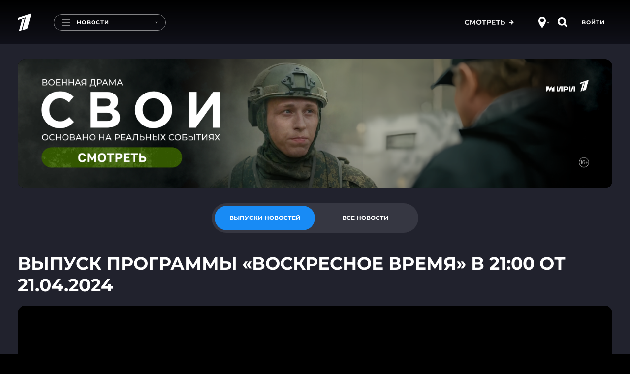

--- FILE ---
content_type: text/html
request_url: https://tns-counter.ru/nc01a**R%3Eundefined*1tv/ru/UTF-8/tmsec=1tv/456297015***
body_size: 16
content:
392E750B697617F3G1769347059:392E750B697617F3G1769347059

--- FILE ---
content_type: application/javascript; charset=UTF-8
request_url: https://static.1tv.ru/_next/static/chunks/pages/news/%5Bslug%5D-2a1831313ef330a6.js
body_size: 602
content:
(self.webpackChunk_N_E=self.webpackChunk_N_E||[]).push([[5376],{20890:function(e,s,c){(window.__NEXT_P=window.__NEXT_P||[]).push(["/news/[slug]",function(){return c(60972)}])},60972:function(e,s,c){"use strict";c.r(s),c.d(s,{__N_SSP:function(){return u}});var n=c(85893),l=c(67294),i=c(2426),d=c(62808),t=c(43216),r=c(33449),a=c(75982),o=c(58370);let x=e=>{let{page:s,metaTitle:c}=e,l=(0,d.ET)({data:e.newslist,page:s}),x=(0,d.iS)(),u=(0,d.nU)({props:e});return(0,n.jsxs)(n.Fragment,{children:[(0,n.jsx)(o.NR,{title:"".concat(c).concat("date"===s?"":". Новости",". Первый канал"),description:"Смотрите самые важные и актуальные политические, экономические и социальные новости к этому часу.",twitterDescription:"Смотрите самые важные и актуальные политические, экономические и социальные новости к этому часу.",ogDescription:"Смотрите самые важные и актуальные политические, экономические и социальные новости к этому часу."}),(0,n.jsx)(a.S,{children:(0,n.jsx)(i.cd,{promoPlaceNumber:149,stubPromoPlaceNumber:151})}),(0,n.jsx)(a.S,{children:(0,n.jsx)(d.ts,{...u,loaded:u.lastIssueLoaded,headingLevel:2})}),(0,n.jsx)(a.S,{children:(0,n.jsx)(r.Dc,{})}),(0,n.jsxs)("div",{className:"container",children:[(0,n.jsx)(d.cu,{...x}),(0,n.jsx)(r.gB,{title:l.rubricHeader,loading:!l.loaded}),(0,n.jsxs)("div",{className:"row",children:[(0,n.jsx)("div",{className:"col-md-12 col-xlg-9",children:(0,n.jsxs)("div",{className:"row indented-block",children:[(0,n.jsx)("div",{className:"col-md-4 col-xlg-4",children:(0,n.jsx)(a.S,{children:(0,n.jsx)(d.b0,{...x,linkIsActive:!0})})}),(0,n.jsx)("div",{className:"col-md-8 col-xlg-8",children:(0,n.jsx)(a.S,{children:(0,n.jsx)(d.pY,{...l})})})]})}),(0,n.jsx)(t.MO,{className:"col-xlg-3 show-on-extra-wide-desktop indented-block"})]})]})]})};x.pageName="Новости",x.theme="main";var u=!0;s.default=l.memo(x)}},function(e){e.O(0,[2678,5499,6658,1204,2122,2426,4400,9475,1959,1399,2888,9774,179],function(){return e(e.s=20890)}),_N_E=e.O()}]);

--- FILE ---
content_type: text/javascript; charset=utf-8
request_url: https://balancer-vod.1tv.ru/video/multibitrate/video/2024/04/21/cdef6d10-bab1-417e-865f-b2787c99915d_HD-news-2024_04_21-22_45_43_,350,950,3800,8000,.mp4.urlset/master.m3u8.jsonp?callback=_eump_fw_callback_72394&rnd=1769347065203314
body_size: 796
content:
typeof _eump_fw_callback_72394 === 'function' && _eump_fw_callback_72394({"url":"https://v4-dtln.1internet.tv/video/multibitrate/video/2024/04/21/cdef6d10-bab1-417e-865f-b2787c99915d_HD-news-2024_04_21-22_45_43_,350,950,3800,8000,.mp4.urlset/master.m3u8.jsonp?callback=_eump_fw_callback_72394&rnd=1769347065203314","urls":["https://v4-dtln.1internet.tv/video/multibitrate/video/2024/04/21/cdef6d10-bab1-417e-865f-b2787c99915d_HD-news-2024_04_21-22_45_43_,350,950,3800,8000,.mp4.urlset/master.m3u8.jsonp?callback=_eump_fw_callback_72394&rnd=1769347065203314","https://v1-dtln.1internet.tv/video/multibitrate/video/2024/04/21/cdef6d10-bab1-417e-865f-b2787c99915d_HD-news-2024_04_21-22_45_43_,350,950,3800,8000,.mp4.urlset/master.m3u8.jsonp?callback=_eump_fw_callback_72394&rnd=1769347065203314"]});

--- FILE ---
content_type: application/javascript; charset=UTF-8
request_url: https://static.1tv.ru/_next/static/chunks/1826-25190d5048ed47e8.js
body_size: 4378
content:
(self.webpackChunk_N_E=self.webpackChunk_N_E||[]).push([[1826],{22590:function(e,t,r){"use strict";var n=r(85893),l=r(94184),i=r.n(l),s=r(30381),a=r.n(s),u=r(11163),c=r(67294);r(80008);var o=r(86658),d=r(30572),h=r(52918),f=r(79728),v=r(68042),p=r(63047),m=r(53460),b=r(39253),g=r(95422),k=r.n(g);t.Z=c.memo(e=>{let{channel:t=null,visible:r=!0,showAllLink:l=!1,sliceLeft:s=2,sliceRight:g=5,...S}=e,w=(0,h.i)(e=>e.players[S.embedID]),_=w?w.controls:null,x=(0,c.useRef)(null),y={schedule:[],scheduleAvailability:[],currentIndex:null,now:null},[E,j]=(0,c.useState)(y),[C,N]=(0,c.useState)({comblock:null,comblockStarted:!1,comblockSkipping:!1}),A=(0,c.useRef)(E),R=(0,c.useRef)(),I=(0,c.useRef)(!1),M=(0,c.useRef)(t),O=(0,u.useRouter)(),B=(0,c.useCallback)(e=>{(0,v.ji)("Schedule.handlePlaylistClick"),e.preventDefault();let t=e.currentTarget,r=t.children[0].getAttribute("href");if(r&&(0,f.s)(t.dataset.unavailable)){O.push(r);return}(!(!r&&(0,f.s)(t.dataset.unavailable))||(0,f.s)(t.dataset.now))&&(!(0,f.s)(t.dataset.current)||(null==_?void 0:_.getConfig().options.autoplay))&&(!0===C.comblockStarted&&N(e=>({...e,comblockSkipping:C.comblockStarted})),(0,f.s)(t.dataset.now)?null==_||_.setTime("now"):null==_||_.setPosition(+t.dataset.index))},[C,_]),L=(0,c.useMemo)(()=>{if(!_)return 0;try{let e=null==_?void 0:_.getOrbit().offset.split(":");return 60*+e[0]+ +e[1]}catch(e){(0,v.Mu)("Schedule.liveOrbitTimeOffset error")}return 0},[null==_?void 0:_.getOrbit()]),T=(0,c.useCallback)(e=>e?A.current.schedule.findIndex(t=>t.id===e):null,[A.current.schedule]),P=(0,c.useCallback)(e=>{if(!e.length)return null;let t=Math.trunc(new Date().getTime()/1e3),r=e.findIndex(e=>e.begin<=t&&e.end>=t);return -1!==r?r:null},[]),W=(0,c.useCallback)(e=>{let t=P(E.schedule),{begin:r}=E.schedule[e];t>(t||0)&&(r=E.schedule[t].tbegin||E.schedule[t].begin);let n=3e5*Math.round(Number(1e3*r)/3e5);return a().utc(n).utcOffset(L).format("HH:mm")},[E.schedule]),F=(0,c.useCallback)((e,t)=>{var r;let n={datetimeStart:e.tbegin||e.begin,datetimeEnd:e.end,ageLimit:e.age,title:(0,m.KI)(e.title),linkMap:{announce:e.announceLink||null}},l={isShowingNow:E.now===t,isOver:a()().unix()>n.datetimeEnd,datetimeToShow:W(t),item:null};return t!==E.now&&(null===(r=e.attachment)||void 0===r?void 0:r.link)&&(n.linkMap.video=e.attachment.link),l.item=n,l},[E]),D=(0,c.useCallback)(e=>a().utc(1e3*e).utcOffset(L).format("D MMMM"),[_,L]),H=(0,c.useMemo)(()=>{let e=E.schedule[0]?D(E.schedule[0].tbegin||E.schedule[0].begin):null;return E.schedule.map((t,r)=>{let l=F(t,r),a=D(t.tbegin||t.begin),u=e!==a?(0,n.jsx)("div",{className:k().separator,children:(0,n.jsx)("span",{children:a})}):null;return e=a,(0,n.jsxs)("div",{className:i()(k().item),onClick:B,"data-id":t.id,"data-index":r,"data-current":r===E.currentIndex,"data-now":l.isShowingNow,"data-previous":r<E.now,"data-next":r>E.now,"data-unavailable":0!==t.forbiddenLevel||!0===t.unavailable,"data-slice-left":r<E.now&&r>=E.now-s,"data-slice-right":r>E.now&&r<=E.now+g,children:[u,(0,n.jsx)(d.N,{isShowingNow:l.isShowingNow,isShowingCurrent:r===E.currentIndex,isOver:l.isOver,isNext:r>E.now,isUnavailable:0!==t.forbiddenLevel||!0===t.unavailable,item:l.item,datetimeToShow:l.datetimeToShow,asWidget:!0},t.id)]},t.id)})},[E,C,g,s,L]),U=(0,c.useCallback)((e,t)=>(e.forEach((e,r)=>{e.unavailable=0!==t[r]},e),e),[]),z=(0,c.useCallback)(e=>{if(!R.current)return;let t=R.current.container.querySelector("div"),r=t.children[e];r&&t.scrollTo({top:r.offsetTop+r.offsetHeight,behavior:"smooth"})},[R.current]),V=(0,c.useCallback)(e=>{(0,v.ji)("Shedule.onScheduleChange event",e.schedule),e.schedule.length&&j(t=>({...t,schedule:(0,p.z6)(e.schedule)}))},[]),Y=(0,c.useCallback)(e=>{(0,v.ji)("Schedule.onScheduleAvailabilityChange",e),e.scheduleAavailability&&j(t=>({...t,scheduleAvailability:e.scheduleAavailability}))},[]),Z={onPositionChange:(0,c.useCallback)(e=>{var t;if((0,v.ji)("Schedule.onPositionChange",e),!e)return;let r=e.index||T(null===(t=e.position)||void 0===t?void 0:t.id);r&&j(e=>({...e,currentIndex:r}))},[]),onAdvertsModeChange:(0,c.useCallback)(e=>{(0,v.ji)("Schedule.onAdvertsModeChange",e),N(t=>({...t,comblock:e.com||null,comblockStarted:e.adverts||!1}))},[]),onScheduleChange:V,onScheduleAvailabilityChange:Y};return(0,c.useEffect)(()=>{E.now&&((0,v.ji)("Schedule.useEffect on state.now, ".concat(E.now)),z(E.now-3))},[E.now]),(0,c.useEffect)(()=>{var e,t;E.scheduleAvailability.length&&((0,v.ji)("Schedule.useEffect on state.scheduleAvailability"),(null===(t=A.current)||void 0===t?void 0:null===(e=t.scheduleAvailability)||void 0===e?void 0:e.length)&&(0,p.Fs)(A.current.scheduleAvailability,E.scheduleAvailability)||j(e=>({...e,schedule:U(E.schedule,E.scheduleAvailability)})))},[E.scheduleAvailability]),(0,c.useEffect)(()=>{if(!E.schedule.length)return;(0,v.ji)("Schedule.useEffect on state.schedule");let e=P(E.schedule)||null,t=E.currentIndex||e;A.current.now!==e&&j(r=>({...r,now:e,currentIndex:t}))},[E.schedule]),(0,c.useEffect)(()=>{A.current=E},[E]),(0,c.useEffect)(()=>{C.comblock&&((0,v.ji)("Schedule.useEffect on adState"),!1===C.comblockStarted&&!0===C.comblockSkipping&&(null==_||_.comBlockStart({position:"pre",creatives:C.comblock.pre,skipCheckIntervals:!0}),N(e=>({...e,comblockSkipping:!1}))))},[C]),(0,c.useEffect)(()=>{t&&t!==M.current&&(j(y),M.current=t)},[t]),(0,c.useEffect)(()=>{_&&(null==w?void 0:w.events)&&(I.current||(w.events.subscribe(Z),I.current=!0),E.schedule.length||null==_||_.getSchedule(),x.current=w)},[w]),(0,c.useEffect)(()=>()=>{x.current.events&&x.current.events.unSubscribe(Z)},[]),(0,n.jsxs)("div",{className:i()(k().wrapper,{[k().hidden]:!r}),children:[(0,n.jsx)(o.ZP,{className:i()(k().inner,{[k().pending]:!E.schedule.length}),renderTrackVertical:e=>(0,n.jsx)("div",{...e,className:k().scroll}),universal:!0,ref:R,children:E.schedule.length?H:(0,n.jsx)("div",{})}),l&&(0,n.jsx)(b.zx,{className:k().all,href:"/schedule",theme:"transparent",children:"Вся телепрограмма"})]})})},69521:function(e,t,r){"use strict";var n=r(85893),l=r(94184),i=r.n(l),s=r(67294),a=r(24971),u=r(52918),c=r(83318),o=r(8157),d=r.n(o);t.Z=s.memo(e=>{let{className:t,disabled:r,children:l}=e,o=(0,u.i)(e=>e.alert.height),h=(0,c.vO)(),[f,v]=(0,s.useState)(!1),[p,m]=(0,s.useState)(null),b=(0,s.useRef)(),g=(0,s.useRef)(),k=(0,s.useRef)(),S=(0,u.i)(e=>e.header.isHeaderVisible),{setCallbackOnResize:w}=(0,c.iW)(),_=e=>e.getBoundingClientRect().height;return(0,s.useEffect)(()=>{if(r)m("");else{let e=()=>{let e;switch(!0){case window.innerWidth>=a.PT:e=a.Oj;break;case window.innerWidth>=a.oh:e=a.R;break;case window.innerWidth>=a.rN:e=a.E_;break;default:e=a.w_}k.current=e};e(),m(_(g.current)),w(()=>{e(),m(_(g.current))})}},[r]),(0,s.useEffect)(()=>{!r&&(b.current.getBoundingClientRect().y<(S?k.current:0)+o?v(!0):f&&v(!1))},[h.scrollY]),(0,n.jsx)("div",{style:{height:p||null},ref:b,className:i()("StickyBlockWrapper",d().stickyWrapper,{[t]:t}),children:(0,n.jsx)("div",{ref:g,style:{marginTop:f&&!r?"".concat(o,"px"):null,top:S?null:0},"data-fill-gip-scroll-lock":!0,className:i()("StickyBlock",d().stickyBlock,{[d().fixed]:f&&!r,StickyBlockFixed:f&&!r}),children:l})})})},63954:function(e,t,r){"use strict";r.d(t,{G:function(){return i}});var n=r(67294);let l={},i=e=>{let{src:t="",options:r={}}=e,[i,s]=(0,n.useState)(()=>{var e;return!t||(null==r?void 0:r.shouldPreventLoad)?"idle":null!==(e=l[t])&&void 0!==e?e:"loading"});return(0,n.useEffect)(()=>{if(!t||(null==r?void 0:r.shouldPreventLoad))return;let e=l[t];if("ready"===e||"error"===e){s(e);return}let n=function(e){let t=document.querySelector('script[src="'.concat(e,'"]')),r=null==t?void 0:t.getAttribute("data-status");return{node:t,status:r}}(t),i=n.node;if(i){var a,u;s(null!==(u=null!==(a=n.status)&&void 0!==a?a:e)&&void 0!==u?u:"loading")}else{(i=document.createElement("script")).src=t,i.async=!0,i.setAttribute("data-status","loading"),document.body.appendChild(i);let e=e=>{let t="load"===e.type?"ready":"error";null==i||i.setAttribute("data-status",t)};i.addEventListener("load",e),i.addEventListener("error",e)}let c=e=>{let r="load"===e.type?"ready":"error";s(r),l[t]=r};return i.addEventListener("load",c),i.addEventListener("error",c),()=>{i&&(i.removeEventListener("load",c),i.removeEventListener("error",c)),i&&(null==r?void 0:r.removeOnUnmount)&&i.remove()}},[t,null==r?void 0:r.shouldPreventLoad,null==r?void 0:r.removeOnUnmount]),i}},75982:function(e,t,r){"use strict";r.d(t,{S:function(){return h},I:function(){return f}});var n=r(85893),l=r(94184),i=r.n(l),s=r(11752),a=r.n(s),u=r(67294),c=r(68866),o=r(68042);let{publicRuntimeConfig:d}=a()();class h extends u.Component{static getDerivedStateFromError(e){return{error:e}}componentDidCatch(e,t){this.setState({error:e,errorInfo:t}),(0,o.Mu)(e.toString())}render(){var e,t;return(null===(e=this.state)||void 0===e?void 0:e.error)?void 0===this.props.showError||!0===this.props.showError?(0,n.jsxs)(n.Fragment,{children:[(0,n.jsx)("div",{className:i()("error",{plate:!1!==this.props.plate}),children:c.aD}),"prod"!==d.ENV_NAME&&!0===this.props.trace&&(0,n.jsxs)("details",{style:{whiteSpace:"pre-wrap"},children:[this.state.error.toString(),(0,n.jsx)("br",{}),null===(t=this.state.errorInfo)||void 0===t?void 0:t.componentStack]})]}):null:this.props.children}constructor(e){super(e),this.state={error:null,errorInfo:null}}}let f=e=>{let{message:t=c.aD,plate:r=!0,className:l}=e;return(0,n.jsx)("div",{className:i()("error",l,{plate:r}),children:t})}},81838:function(e,t,r){"use strict";r.d(t,{n:function(){return c},k:function(){return p}});var n=r(85893),l=r(94184),i=r.n(l),s=r(67294),a=r(94642),u=r.n(a);let c=e=>{let{time:t,className:r}=e;return t?(0,n.jsx)("div",{className:i()(u().wrapper,r),children:t}):null};var o=r(30381),d=r.n(o),h=r(52918),f=r(57076),v=r.n(f),p=e=>{let t=(0,h.i)(e=>e.geo.data.orbit_time_offset_minutes),r=(0,s.useRef)(t),l=(0,s.useRef)(null),a=(0,s.useRef)(null),u=()=>{if(!l.current||!a.current)return 0;let e=+d()().utcOffset(r.current);return Math.ceil(100-(a.current-e)*100/(a.current-l.current))},[c,o]=(0,s.useState)(u());return(0,s.useEffect)(()=>{r.current=t,l.current=+d().utc(1e3*e.datetimeStart).utcOffset(r.current),a.current=+d().utc(1e3*e.datetimeEnd).utcOffset(r.current)},[t]),(0,s.useEffect)(()=>{o(u());let t=setInterval(()=>{if(!r.current)return;let n=u();n>=100&&(clearInterval(t),e.callbackWhenEnd&&e.callbackWhenEnd()),o(n)},1e3);return()=>{t&&clearInterval(t)}},[]),(0,n.jsx)("div",{className:i()({[v().progress]:!0,[e.className]:e.className}),children:(0,n.jsx)("div",{className:v().progressFill,style:{width:"".concat(c,"%")}})})}},95422:function(e){e.exports={wrapper:"Schedule_wrapper__69R3t",inner:"Schedule_inner__TzfXS",pending:"Schedule_pending__MLUoo",blinkAnimation:"Schedule_blinkAnimation__EhHBY",scroll:"Schedule_scroll__XW9bw",hidden:"Schedule_hidden__jIpgF",item:"Schedule_item__b_Xvr",separator:"Schedule_separator__UqhVW",all:"Schedule_all__nKp8Z"}},8157:function(e){e.exports={stickyBlock:"StickyBlock_stickyBlock__2Y_jS",fixed:"StickyBlock_fixed__f0FRT"}},94642:function(e){e.exports={wrapper:"Duration_wrapper__GpcF4"}},57076:function(e){e.exports={progress:"ProgressBar_progress__rHk1R",progressFill:"ProgressBar_progressFill__Yzanr"}}}]);

--- FILE ---
content_type: application/javascript; charset=UTF-8
request_url: https://static.1tv.ru/_next/static/chunks/pages/shows/all-c123479effdd43f5.js
body_size: 305
content:
(self.webpackChunk_N_E=self.webpackChunk_N_E||[]).push([[4134],{19893:function(e,t,n){(window.__NEXT_P=window.__NEXT_P||[]).push(["/shows/all",function(){return n(1374)}])},1374:function(e,t,n){"use strict";n.r(t),n.d(t,{__N_SSP:function(){return l}});var s=n(85893),i=n(67294),o=n(2426),r=n(9353),u=n(58370);let c=e=>(0,s.jsxs)(s.Fragment,{children:[(0,s.jsx)(u.NR,{title:"Все шоу Первого канала. Первый канал",description:"Смотрите все выпуски познавательных шоу и развлекательных передач онлайн на сайте Первого канала",twitterDescription:"Смотрите все выпуски познавательных шоу и развлекательных передач онлайн на сайте Первого канала",ogDescription:"Смотрите все выпуски познавательных шоу и развлекательных передач онлайн на сайте Первого канала"}),(0,s.jsx)(o.cd,{promoPlaceNumber:149,stubPromoPlaceNumber:151}),(0,s.jsx)(r.rp,{section:"shows",title:"Все шоу Первого канала",link:"/shows",linkText:"Шоу сезона",data:e.showsAll})]});c.pageName="Все шоу",c.theme="main";var l=!0;t.default=i.memo(c)}},function(e){e.O(0,[5499,2122,2426,6978,2888,9774,179],function(){return e(e.s=19893)}),_N_E=e.O()}]);

--- FILE ---
content_type: application/javascript; charset=UTF-8
request_url: https://static.1tv.ru/_next/static/chunks/9287-335b61dc23134113.js
body_size: 32792
content:
(self.webpackChunk_N_E=self.webpackChunk_N_E||[]).push([[9287],{5324:function(h,e,v){"use strict";var t,r,l,a=v(67294);function s(){return(s=Object.assign||function(h){for(var e=1;e<arguments.length;e++){var v=arguments[e];for(var t in v)Object.prototype.hasOwnProperty.call(v,t)&&(h[t]=v[t])}return h}).apply(this,arguments)}var n=a.memo(function(h){return a.createElement("svg",s({width:22,height:20,viewBox:"0 0 22 20",fill:"none",xmlns:"http://www.w3.org/2000/svg"},h),t||(t=a.createElement("path",{d:"M12 17H3a2 2 0 01-2-2V5a2 2 0 012-2h14a2 2 0 012 2v2",stroke:"#fff",strokeWidth:2,strokeLinecap:"round"})),r||(r=a.createElement("path",{d:"M8.272 7.56c.282-.084.69-.1 1.038.1v-.002l2.603 1.418c.469.207.587.647.587.92 0 .3-.158.704-.567.905l.002.002-2.646 1.449-.009.003-.009.005c-.29.145-.654.187-.986.074v0l-.023-.008-.032-.01v-.001c-.357-.117-.73-.44-.73-.972V8.547l.005-.103c.052-.5.48-.772.725-.87l.021-.009.021-.005z",stroke:"#fff"})),l||(l=a.createElement("path",{d:"M17 17l2 2 2-2M19 18v-7",stroke:"#fff",strokeLinecap:"round"})))});e.Z=n},19759:function(h,e,v){"use strict";var t,r,l=v(67294);function a(){return(a=Object.assign||function(h){for(var e=1;e<arguments.length;e++){var v=arguments[e];for(var t in v)Object.prototype.hasOwnProperty.call(v,t)&&(h[t]=v[t])}return h}).apply(this,arguments)}var s=l.memo(function(h){return l.createElement("svg",a({width:20,height:20,viewBox:"0 0 20 20",fill:"none",xmlns:"http://www.w3.org/2000/svg"},h),t||(t=l.createElement("rect",{x:.832,y:3.008,width:18.333,height:13.659,rx:2,stroke:"#fff",strokeWidth:1.5})),r||(r=l.createElement("path",{d:"M8.477 12.333v-2.249H6.51v2.249H5.466V7.295H6.51v1.92h1.968v-1.92h1.046v5.038H8.477zm4.225 0h-2.17V7.295h2.17c.312.004.572.04.78.11.352.116.638.329.857.638.176.251.295.522.359.814.064.292.096.57.096.834 0 .67-.135 1.237-.404 1.702-.364.627-.927.94-1.688.94zm.783-3.753c-.162-.273-.482-.41-.96-.41h-.972v3.288h.971c.497 0 .843-.245 1.04-.735.106-.269.16-.589.16-.96 0-.513-.08-.907-.24-1.183z",fill:"#fff"})))});e.Z=s},97216:function(h,e,v){"use strict";var t,r,l,a=v(67294);function s(){return(s=Object.assign||function(h){for(var e=1;e<arguments.length;e++){var v=arguments[e];for(var t in v)Object.prototype.hasOwnProperty.call(v,t)&&(h[t]=v[t])}return h}).apply(this,arguments)}var n=a.memo(function(h){return a.createElement("svg",s({width:21,height:19,viewBox:"0 0 21 19",fill:"none",xmlns:"http://www.w3.org/2000/svg"},h),t||(t=a.createElement("path",{d:"M18 16.222H2.889A1.889 1.889 0 011 14.333V4.89C1 3.846 1.846 3 2.889 3H5.5m2.678 0h7.933C17.154 3 18 3.846 18 4.889v7.933",stroke:"#fff",strokeWidth:1.5,strokeLinecap:"round",strokeLinejoin:"round"})),r||(r=a.createElement("path",{stroke:"#fff",strokeLinecap:"round",d:"M3.943 1.019l15.84 16.734"})),l||(l=a.createElement("path",{d:"M4.382 11.167L6.292 7l1.91 4.167m-3.82 0L4 12m.382-.833h3.82m0 0l.381.833m3.667 0h-.917c-.253 0-.458-.187-.458-.417v-.833M11.883 7h.367C13.769 7 15 8.12 15 9.5c0 .106-.007.211-.021.314",stroke:"#fff",strokeLinecap:"round",strokeLinejoin:"round"})))});e.Z=n},22213:function(h,e,v){"use strict";v.d(e,{bN:function(){return vj},sE:function(){return vx},sg:function(){return vN},oQ:function(){return vw},ln:function(){return vA},jq:function(){return vL},Uq:function(){return tn},Sg:function(){return vK}});var t,r,l,a,s,n,c,i,o,p,m,d,z,f,M,u,V,_,H,g,E,x,y,b,j,w,N,k,T,S,L,O,B,A,C,P,F,R,D,I,U,q,Z,Y,Q,J,W,X,G,K,$,hh,he,hv,ht,hr,hl,ha,hs,hn,hc,hi,ho,hp,hm,hd,hz,hf,hM,hu,hV,h_,hH,hg,hE,hx,hy,hb,hj,hw,hN,hk,hT,hS,hL,hO,hB,hA,hC,hP,hF,hR,hD,hI,hU,hq,hZ,hY,hQ,hJ,hW,hX,hG,hK,h$,h1,h3,h8,h2,h5,h7,h6,h4,h0,h9,eh,ee,ev,et,er,el,ea,es,en,ec,ei,eo,ep,em,ed,ez,ef,eM,eu,eV,e_,eH,eg,eE,ex,ey,eb,ej,ew,eN,ek,eT,eS,eL,eO,eB,eA,eC,eP,eF,eR,eD,eI,eU,eq,eZ,eY,eQ,eJ,eW,eX,eG=v(85893),eK=v(94184),e$=v.n(eK),e1=v(67294),e3=v(39253);function e8(){return(e8=Object.assign||function(h){for(var e=1;e<arguments.length;e++){var v=arguments[e];for(var t in v)Object.prototype.hasOwnProperty.call(v,t)&&(h[t]=v[t])}return h}).apply(this,arguments)}var e2=e1.memo(function(h){return e1.createElement("svg",e8({id:"payment-error_svg__Layer_1",xmlns:"http://www.w3.org/2000/svg",x:0,y:0,viewBox:"0 0 153.3 230",xmlSpace:"preserve"},h),t||(t=e1.createElement("style",null,".payment-error_svg__st1{fill:#aaaeb1}.payment-error_svg__st4{fill:#33313e}.payment-error_svg__st5{fill:#f8f8f8}.payment-error_svg__st6{fill:#622630}.payment-error_svg__st7{fill:#183b5b}.payment-error_svg__st8{fill:#e3bc9e}.payment-error_svg__st9{fill:#caa283}.payment-error_svg__st10{fill:#4e4e4e}.payment-error_svg__st12{fill:#1b131e}")),r||(r=e1.createElement("path",{d:"M77.9 229.9c28.7 0 52-3.5 52-7.9s-23.3-7.9-52-7.9-52 3.5-52 7.9 23.3 7.9 52 7.9z",opacity:.5,fill:"#363742"})),l||(l=e1.createElement("path",{className:"payment-error_svg__st1",d:"M92.5 92.3h3.2v3.2h-3.2zM95.6 85.9h3.2v3.2h-3.2zM76.5 82.8h3.2V86h-3.2zM73.4 76.4h3.2v3.2h-3.2zM79.7 92.3h3.2v3.2h-3.2zM86.1 105h3.2v3.2h-3.2z"})),a||(a=e1.createElement("path",{fill:"#132f49",d:"M67 175.1v-3.2h3.2v-9.6h3.2v-3.1h6.3V156h15.9v3.2h3.2v44.5h-3.2v12.7h12.8v-12.7h3.1l.1-11.7-.1-39.2H92.4v-3.2h-9.5v3.2H60.6v3.2h-3.2v9.5h-3.2l.1 9.6h-3.2v12.7h-3.2v15.9h-3.2v12.7h12.7v-12.7h3.2V191h3.2v-9.6H67v-6.3"})),s||(s=e1.createElement("path",{fill:"#25252f",d:"M60.6 73.2v3.2h-3.2v6.4h-3.1v6.3h-3.2v9.6h-3.2v15.9h-3.2v9.5h12.7v22.3h3.2v6.4h22.3v-3.2h9.5v3.2h19.1l.1-12.7V121h6.3v-19.1h-3.2v-9.6h-3.2v-6.4h-3.1v-6.3h-3.2v-3.2H102v-3.2h-3.2z"})),n||(n=e1.createElement("path",{className:"payment-error_svg__st4",d:"M60.6 130.5v15.9h3.2v6.4h15.9v-3.2h3.2v-3.2h3.2v-38.2h-3.2v-9.5h-6.4v-3.2h-3.1v-3.2h-3.2v-6.4H67v9.6h-3.2v28.6h-3.2z"})),c||(c=e1.createElement("path",{className:"payment-error_svg__st4",d:"M70.2 76.4h3.2v3.2h3.1v6.3h3.2v9.6h-3.2v-3.2h-3.1v-6.4h-3.2z"})),i||(i=e1.createElement("path",{className:"payment-error_svg__st5",d:"M76.5 79.6h3.2v3.2h-3.2zM98.8 85.9v-6.3h-3.2v3.2h-3.1v3.1h-3.2v3.2h-3.2v-3.2h-3.2v-3.1h-3.2v9.5h3.2v6.4h3.2v6.3h3.2v-6.3h3.2v-6.4h3.1v-6.4z"})),o||(o=e1.createElement("path",{className:"payment-error_svg__st6",d:"M35.2 222.8h25.4v-3.2h-3.2v-3.2h-3.1v-3.1H41.5v3.1h-3.2v3.2h-3.1z"})),p||(p=e1.createElement("path",{className:"payment-error_svg__st7",d:"M54.3 184.6h6.3v-3.2h3.2v-6.3H67V165.5h3.2V156h-9.6v3.2h-3.2v6.3h-3.2l.1 9.6h-3.2v6.3h3.2zM111.5 181.4h-6.3v-3.1h-6.4v-16h3.2V156h9.5z"})),m||(m=e1.createElement("path",{className:"payment-error_svg__st6",d:"M95.6 216.4v6.4h22.3v-3.2h-3.2v-3.2h-3.2v-3.1H102v3.1z"})),d||(d=e1.createElement("path",{className:"payment-error_svg__st8",d:"M79.7 79.6h15.9v-3.2h3.2v-3.2h3.2V70h3.2v-6.3h3.2V28.6h-3.2v-9.5H102v-3.2H54.3v35h3.1v3.2h3.2v9.6h3.2v3.1H67v6.4h3.2v3.2h3.2v3.2z"})),z||(z=e1.createElement("path",{className:"payment-error_svg__st9",d:"M89.3 44.6h3.2v9.5h-3.2z"})),f||(f=e1.createElement("path",{className:"payment-error_svg__st10",d:"M98.8 41.4h3.2v6.4h-3.2zM79.7 41.4h3.2v6.4h-3.2z"})),M||(M=e1.createElement("path",{fill:"#d1908b",d:"M98.8 66.8H82.9v-3.1h3.2v-3.2h9.5v3.2h3.2z"})),u||(u=e1.createElement("path",{className:"payment-error_svg__st12",d:"M105.2 38.2H102V35h-3.2v3.2h-6.3V35h6.3v-3.2h3.2V35h3.2M73.4 38.2h3.1V35h3.2v3.2h6.4V35h-6.4v-3.2h-3.2V35h-3.1"})),V||(V=e1.createElement("path",{fill:"#302a22",d:"M67 73.2h-6.4V70h-3.2v3.2h-3.1v-6.4h-3.2V54.1h-3.2V28.6h3.2V15.9h3.2V9.6h3.1V6.4h3.2V3.2H67V0h9.5v15.9h-3.1v3.2H67v28.6h-3.2v19.1H67z"})),_||(_=e1.createElement("path",{fill:"#b18d70",d:"M76.5 76.4h3.2v3.2h15.9v-3.2h3.2v3.2h-3.2v3.2h-3.1v3.1h-3.2v3.2h-3.2v-3.2h-3.2v-3.1h-3.2v-3.2h-3.2z"})),H||(H=e1.createElement("path",{fill:"#453d37",d:"M67 38.2h-3.2V35h-3.2v-3.2h-6.3v6.4h-3.2v-6.4h3.2V19.1h3.1V9.6h3.2V6.4H67V3.2h6.4V0h22.2v3.2h6.4v3.2h3.2v3.2h3.2v6.3h3.2v3.2H102v-3.2H73.4v3.2h-3.2V35H67z"})),g||(g=e1.createElement("path",{fill:"#7c7266",d:"M63.8 35H67V15.9h3.2v-3.2h6.3V9.6h6.4v3.1h3.2v3.2h6.4v-3.2h3.1V9.5h6.4v3.2h3.2v3.2h3.2v6.4h3.2v-6.4h-3.2v-3.2h-3.2V9.6l-3.2-.1V6.4h-6.4v3.1l-3.1.1v3.1h-6.4V9.6h-3.2V6.4h-6.4v3.2h-6.3v3.1H67v3.2h-3.2z"})),E||(E=e1.createElement("path",{className:"payment-error_svg__st9",d:"M67 22.3h3.2V35H67zM76.5 12.7H86v3.2h-9.5zM70.2 19.1h3.2v3.2h-3.2zM102 15.9h3.2v3.2H102zM105.2 19.1h3.2v9.5h-3.2zM73.4 15.9h3.2v3.2h-3.2zM92.5 12.7h9.5v3.2h-9.5zM54.3 47.7h3.2v3.2h-3.2z"})),x||(x=e1.createElement("path",{className:"payment-error_svg__st9",d:"M63.8 60.5v-9.6h-6.4v3.2h3.2v9.6h3.2v3.1H67v-6.3zM73.4 70h-3.2v-3.2H67v6.4h3.2v3.2h6.3v-3.2h-3.1z"})),y||(y=e1.createElement("path",{className:"payment-error_svg__st9",d:"M63.8 47.7H67v3.2h-3.2zM63.8 44.6h-3.2v-3.2h-3.2v6.3h6.4z"})),b||(b=e1.createElement("g",null,e1.createElement("path",{className:"payment-error_svg__st8",d:"M57.4 47.7h6.4v3.2h-6.4z"}),e1.createElement("path",{className:"payment-error_svg__st8",d:"M54.3 41.4h3.2v6.4h-3.2z"}),e1.createElement("path",{className:"payment-error_svg__st8",d:"M57.4 38.2h3.2v3.2h-3.2z"}))),j||(j=e1.createElement("g",null,e1.createElement("path",{className:"payment-error_svg__st1",d:"M92.5 89.1h3.2v6.4h-3.2z"}),e1.createElement("path",{className:"payment-error_svg__st1",d:"M95.6 85.9h3.2v3.2h-3.2zM76.5 82.8h3.2V86h-3.2zM73.4 76.4h3.2v3.2h-3.2zM79.7 92.3h3.2v3.2h-3.2zM86.1 105h3.2v3.2h-3.2z"}))),w||(w=e1.createElement("path",{className:"payment-error_svg__st4",d:"M60.6 73.2h3.2v3.2H67v9.5h-3.2v9.6h-3.2v22.3h-3.2v6.3H29.1V121h-3.2v-9.6h22V98.7h3.2v-9.6h3.2v-6.3h3.1v-6.4h3.2z"})),N||(N=e1.createElement("path",{className:"payment-error_svg__st9",d:"M130.6 108.2h6.3v3.5H146.5v3.2h-15.9z"})),k||(k=e1.createElement("path",{className:"payment-error_svg__st8",d:"M133.7 108.2v6.7h9.6v-3.2h-6.4v-3.5z"})),T||(T=e1.createElement("path",{className:"payment-error_svg__st5",d:"M127.4 108.2h3.2V121h-6.4v-3.2h3.2z"})),S||(S=e1.createElement("path",{className:"payment-error_svg__st9",d:"M22.8 111.4h-6.4v3.5H6.8v3.2h16z"})),L||(L=e1.createElement("path",{className:"payment-error_svg__st8",d:"M19.6 111.4v6.7H10v-3.2h6.4v-3.5z"})),O||(O=e1.createElement("path",{className:"payment-error_svg__st5",d:"M25.9 111.4h-3.1v12.7H29.1V121h-3.2z"})),B||(B=e1.createElement("path",{className:"payment-error_svg__st4",d:"M111.6 149.6h-3.2v3.2H95.7v-3.2h-3.2v-3.2h-3.2V105h3.2v-6.3h3.2v-3.2h3.2v-3.2h3.2v-3.2h-3.2v-9.5h3.2v3.2h3.2v-3.2h3.1v6.3h3.2v6.4h3.2v9.6h3.2v6.3h9.4v9.6h-3.2v3.2h-12.6v-12.8h-3.2V89.1h-3.1v19.1h3.1v22.3h3.2zM98.8 73.2h3.2v3.2h-3.2z"})))});let e5=e1.memo(h=>{let{className:e,handleReset:v}=h,t=(0,e1.useCallback)(()=>v(),[]);return(0,eG.jsxs)(eG.Fragment,{children:[(0,eG.jsx)(e2,{className:e}),(0,eG.jsxs)("h1",{children:["К сожалению, оплата ",(0,eG.jsx)("br",{})," не прошла"]}),(0,eG.jsx)(e3.zx,{href:"/profile/subscriptions/my1tv",handleClick:t,children:"Попробовать заново"})]})});var e7=v(8904),e6=v.n(e7);let e4=e1.memo(h=>{let{period:e}=h,v=(0,e1.useMemo)(()=>{switch(e){case"month":return"30";case"half-year":return"180";case"year":return"365";default:return null}},[e]);return(0,eG.jsxs)("div",{className:e6().wrapper,children:[(0,eG.jsxs)("p",{children:["Оплачивая подписку, вы принимаете условия"," ",(0,eG.jsx)("a",{href:"https://kino.1tv.ru/tos",target:"_blank",rel:"noreferrer",children:"пользовательского соглашения"}),"."]}),(0,eG.jsxs)("p",{children:["Указанная сумма будет списываться с вашей карты каждые ",v," дней."]}),(0,eG.jsx)("p",{children:"Отменить подписку вы сможете в любой момент в личном кабинете."})]})});function e0(){return(e0=Object.assign||function(h){for(var e=1;e<arguments.length;e++){var v=arguments[e];for(var t in v)Object.prototype.hasOwnProperty.call(v,t)&&(h[t]=v[t])}return h}).apply(this,arguments)}var e9=e1.memo(function(h){return e1.createElement("svg",e0({id:"payment-success_svg__Layer_1",xmlns:"http://www.w3.org/2000/svg",x:0,y:0,viewBox:"0 0 153.3 230",xmlSpace:"preserve"},h),A||(A=e1.createElement("style",null,".payment-success_svg__st1{fill:#aaaeb1}.payment-success_svg__st4{fill:#caa283}.payment-success_svg__st5{fill:#e3bc9e}.payment-success_svg__st6{fill:#f8f8f8}.payment-success_svg__st7{fill:#33313e}.payment-success_svg__st8{fill:#622630}.payment-success_svg__st9{fill:#183b5b}.payment-success_svg__st10{fill:#4e4e4e}.payment-success_svg__st12{fill:#1b131e}")),C||(C=e1.createElement("path",{d:"M77.9 230c28.7 0 52-3.5 52-7.9s-23.3-7.9-52-7.9-52 3.5-52 7.9 23.3 7.9 52 7.9z",opacity:.5,fill:"#363742"})),P||(P=e1.createElement("path",{className:"payment-success_svg__st1",d:"M92.5 92.3h3.2v3.2h-3.2zM95.7 86h3.2v3.2h-3.2zM76.6 82.8h3.2V86h-3.2zM73.4 76.4h3.2v3.2h-3.2zM79.8 92.3H83v3.2h-3.2zM86.2 105.1h3.2v3.2h-3.2z"})),F||(F=e1.createElement("path",{fill:"#132f49",d:"M67 175.1v-3.2h3.2v-9.6h3.2v-3.2h6.4v-3.2h15.9v3.2h3.1v44.6h-3.1v12.8h12.7v-12.8h3.2V152.8H92.5v-3.2H83v3.2H60.7v3.1h-3.2v9.6h-3.1v9.6h-3.2v12.7H48v15.9h-3.2v12.8h12.7v-12.8h3.2v-12.8h3.1v-9.4H67v-6.4"})),R||(R=e1.createElement("path",{fill:"#25252f",d:"M60.7 73.3v3.1h-3.1v6.4h-3.2v6.3h-3.2v9.6H48v15.9h-3.2v15.9h12.8v16h3.1v6.3H83v-3.2h9.5v3.2h19.1v-12.7h9.6v-19.2H118v-19h-3.2v-9.6h-3.2V86l-3.2-.1v-6.3h-3.2v-3.2H102v-3.1h-3.2z"})),D||(D=e1.createElement("path",{className:"payment-success_svg__st4",d:"M111.6 143.3v15.8h6.4v-3.2h3.2v-12.6z"})),I||(I=e1.createElement("path",{className:"payment-success_svg__st5",d:"M121.2 143.3v9.5H118v3.1h-3.2v-9.4h3.2v-3.2z"})),U||(U=e1.createElement("path",{className:"payment-success_svg__st6",d:"M111.6 140.1h9.6v3.2h-9.6z"})),q||(q=e1.createElement("path",{className:"payment-success_svg__st7",d:"M98.8 73.3h3.2v3.2h-3.2zM118 120.9v-19h-3.2v-9.6h-3.2V86l-3.2-.1v-6.3h-3.2v3.2H102v-3.2h-3.2v9.5h3.2v3.2h-3.2v3.2h-3.1v3.2h-3.2v6.4h-3.1v41.4h3.1v3.1h3.2v3.2h12.7v-3.2h3.2v-19.1h-3.2v-22.2h-3.2V89.1h3.2v12.8h3.2v19h3.2v19.2h6.4v-19.2zM60.7 130.5v16h3.1v6.3h16v-3.2H83v-3.1h3.2v-38.2H83v-9.6h-6.4v-3.2h-3.2v-3.2h-3.2v-6.4H67v9.6h-3.2v28.6h-3.1z"})),Z||(Z=e1.createElement("path",{className:"payment-success_svg__st4",d:"M83 127.3H67v-12.7h3.2v-6.3h6.4v6.3H83z"})),Y||(Y=e1.createElement("path",{className:"payment-success_svg__st5",d:"M73.4 108.3h3.2v6.3h3.2v12.7h-9.6v-15.9h3.2z"})),Q||(Q=e1.createElement("path",{className:"payment-success_svg__st6",d:"M63.8 114.6H67v12.7h-3.2v3.2h-3.1v-6.4h3.1z"})),J||(J=e1.createElement("path",{className:"payment-success_svg__st7",d:"M44.8 127.3h15.9v-3.2h3.1v-9.5h-6.2v-9.5h3.1v-9.6h3.1v-9.6H67v-9.5h-3.2v-3.1h-3.1v3.1h-3.1v6.4h-3.2v6.3h-3.2v9.6H48v15.9h-3.2zM70.2 76.4h3.2v3.2h3.2v6.3l3.2.1v9.5h-3.2v-3.2h-3.2v-6.4h-3.2z"})),W||(W=e1.createElement("path",{className:"payment-success_svg__st6",d:"M76.6 79.6h3.2v3.2h-3.2zM98.8 86v-6.4h-3.1v3.2h-3.1v3.1l-3.2.1v3.1h-3.2V86H83v-3.2h-3.2v9.5H83v6.4h3.2v6.4h3.2v-6.4h3.2v-6.4h3.1v-6.4z"})),X||(X=e1.createElement("path",{className:"payment-success_svg__st8",d:"M35.2 222.9h25.5v-3.2h-3.1v-3.2h-3.2v-3.2H41.6v3.2h-3.2v3.2h-3.2z"})),G||(G=e1.createElement("path",{className:"payment-success_svg__st9",d:"M54.4 184.7h6.3v-3.2h3.1v-6.4H67V165.5h3.2v-9.6h-9.5v3.2h-3.2v6.4h-3.1v9.6h-3.2v6.4h3.2zM111.6 181.5h-6.4v-3.2h-6.4v-16h3.2v-6.4h9.6z"})),K||(K=e1.createElement("path",{className:"payment-success_svg__st8",d:"M95.7 216.5v6.4H118v-3.2h-3.2v-3.2h-3.2v-3.2H102v3.2z"})),$||($=e1.createElement("path",{className:"payment-success_svg__st5",d:"M79.8 79.6h15.9v-3.2h3.1v-3.1h3.2v-3.2h3.2v-6.4h3.2v-35h-3.2v-9.6H102V16H54.4v35h3.2v3.1h3.1v9.6h3.1v3.2H67v6.4h3.2v3.1h3.2v3.2z"})),hh||(hh=e1.createElement("path",{className:"payment-success_svg__st4",d:"M89.4 44.6h3.2v9.6h-3.2z"})),he||(he=e1.createElement("path",{className:"payment-success_svg__st10",d:"M98.8 41.4h3.2v6.4h-3.2zM79.8 41.4H83v6.4h-3.2z"})),hv||(hv=e1.createElement("path",{fill:"#d1908b",d:"M83 60.5h15.8v3.2h-3.1v3.2h-9.5v-3.2H83z"})),ht||(ht=e1.createElement("path",{className:"payment-success_svg__st12",d:"M105.2 38.2H102v-3.1h-3.2v3.1h-6.3v-3.1h6.3v-3.2h3.2v3.2h3.2M73.4 38.2h3.2v-3.1h3.2v3.1h6.4v-3.1h-6.4v-3.2h-3.2v3.2h-3.2"})),hr||(hr=e1.createElement("path",{fill:"#302a22",d:"M67 73.3h-6.3v-3.2h-3.1v3.2h-3.2v-6.4h-3.2V54.1H48V28.7h3.2V16h3.2V9.6h3.2V6.4h3.1V3.2H67V0h9.6v16h-3.2v3.1H67v28.7h-3.2v19.1H67z"})),hl||(hl=e1.createElement("path",{fill:"#b18d70",d:"M76.6 76.4h3.2v3.2h15.9v-3.2h3.1v3.2h-3.1v3.2h-3.1l-.1 3.1h-3.1v3.2h-3.2v-3.2L83 86v-3.2h-3.2v-3.2h-3.2z"})),ha||(ha=e1.createElement("path",{fill:"#453d37",d:"M67 38.2h-3.2v-3.1h-3.1v-3.2h-6.3v6.3h-3.2v-6.3h3.2V19.1h3.2V9.6h3.1V6.4H67V3.2h6.4V0h22.3v3.2h6.3v3.2h3.2v3.2h3.2V16h3.2v3.1H102V16H73.4v3.1h-3.2v16H67z"})),hs||(hs=e1.createElement("path",{fill:"#7c7266",d:"M63.8 35.1H67V16h3.2v-3.2h6.4V9.6H83v3.2h3.2V16h6.4v-3.2h3.1V9.6h6.3v3.2h3.2V16h3.2v6.3h3.2V16h-3.2v-3.2h-3.2V9.6H102V6.4h-6.3v3.2h-3.2l.1 3.2h-6.4V9.6H83V6.4h-6.4v3.2h-6.4v3.2H67V16h-3.2z"})),hn||(hn=e1.createElement("g",null,e1.createElement("path",{className:"payment-success_svg__st4",d:"M67 22.3h3.2v12.8H67zM76.6 12.8h9.6V16h-9.6zM70.2 19.1h3.2v3.2h-3.2zM102 16h3.2v3.2H102zM105.2 19.1h3.2v9.6h-3.2zM73.4 16h3.2v3.2h-3.2zM92.5 12.8h9.6V16h-9.6zM54.4 47.8h3.2V51h-3.2zM63.8 60.5V51h-6.2v3.1h3.1v9.6h3.1v3.2H67v-6.4zM73.4 70.1h-3.2v-3.2H67v6.4h3.2v3.1h6.4v-3.1h-3.2zM63.8 47.8H67V51h-3.2zM63.8 44.6h-3.1v-3.2h-3.1l-.1 6.4h6.3z"}))),hc||(hc=e1.createElement("g",null,e1.createElement("path",{className:"payment-success_svg__st5",d:"M57.5 47.8h6.4V51h-6.4zM54.4 41.4h3.2v6.4h-3.2z"}),e1.createElement("path",{className:"payment-success_svg__st5",d:"M57.5 38.2h3.2v3.2h-3.2z"}))),hi||(hi=e1.createElement("g",null,e1.createElement("path",{className:"payment-success_svg__st1",d:"M92.5 89.1h3.2v6.4h-3.2zM95.7 85.9h3.2v3.2h-3.2zM76.6 82.8h3.2V86h-3.2zM73.4 76.4h3.2v3.2h-3.2zM79.8 92.3H83v3.2h-3.2zM86.2 105.1h3.2v3.2h-3.2z"}))))});let vh=e1.memo(h=>{let{className:e}=h;return(0,eG.jsxs)(eG.Fragment,{children:[(0,eG.jsx)(e9,{className:e}),(0,eG.jsxs)("h1",{children:["Вы успешно оплатили ",(0,eG.jsx)("br",{})," подписку"]}),(0,eG.jsx)(e3.zx,{href:"/",children:"На Главную 1tv.ru"})]})});var ve=v(43470),vv=v(22824),vt=v(33104),vr=v(61065),vl=v.n(vr);let va=e1.memo(h=>{var e,v,t;let{client:r="1tv",channel:l="1tv_profile",type:a="channelone",...s}=h,{reqState:n,reqConfig:c}=(0,ve.Q)(),i=(0,e1.useMemo)(()=>"//api.kino.1tv.ru/1.4/subsSberPay?client=%client%&msisdn=%msisdn%&channel=%channel%&type=%type%".replace("%client%",r).replace("%channel%",l).replace("%type%",a).replace("%msisdn%",s.phone),[s]),o=(0,e1.useMemo)(()=>{var h;let e=null===(h=n.data)||void 0===h?void 0:h.error;return e?(0,eG.jsx)("div",{className:"error plate",children:e.message}):null},[null===(e=n.data)||void 0===e?void 0:e.error]);return(0,e1.useEffect)(()=>{s.phone&&c({url:i})},[s.phone]),(0,eG.jsxs)(eG.Fragment,{children:[n.loading&&!o&&(0,eG.jsx)(vt.aN,{}),(null===(v=n.data)||void 0===v?void 0:v.orderId)&&(0,eG.jsxs)("div",{className:vl().wrapper,children:[(0,eG.jsx)("h2",{children:"SBER PAY"}),(0,eG.jsx)(vt.aN,{className:vl().loader}),(0,eG.jsxs)("div",{className:vl().hint,children:["На ваш номер телефона ",(0,vv.C)(s.phone)," отправлено пуш-уведомление для оплаты в приложении Сбербанка"]}),(0,eG.jsx)(vN,{triggerSuccess:s.triggerSuccess,triggerError:s.triggerError,orderID:null===(t=n.data)||void 0===t?void 0:t.orderId})]}),o]})});var vs=v(85518),vn=v(19654),vc=v(51699),vi=v.n(vc);let vo=e1.memo(h=>{var e,v,t,r,l;let{client:a="1tv",channel:s="1tv_profile",type:n="channelone",...c}=h,{reqState:i,reqConfig:o}=(0,ve.Q)(),p=(0,e1.useMemo)(()=>"//api.kino.1tv.ru/1.4/subsTinkoffInit?client=%client%&msisdn=%msisdn%&channel=%channel%&type=%type%".replace("%client%",a).replace("%channel%",s).replace("%type%",n).replace("%msisdn%",c.phone),[c]),m=(0,e1.useMemo)(()=>{var h;let e=null===(h=i.data)||void 0===h?void 0:h.error;return e?(0,eG.jsx)("div",{className:"error plate",children:e.message}):null},[null===(e=i.data)||void 0===e?void 0:e.error]);return(0,e1.useEffect)(()=>{var h;vs.tq&&(null===(h=i.data)||void 0===h?void 0:h.redirectUrl)&&window.open(i.data.redirectUrl,vs.G6?"_top":"_blank")},[null===(v=i.data)||void 0===v?void 0:v.redirectUrl]),(0,e1.useEffect)(()=>{c.phone&&o({url:p})},[c.phone]),(0,eG.jsxs)(eG.Fragment,{children:[i.loading&&!m&&(0,eG.jsx)(vt.aN,{}),(null===(t=i.data)||void 0===t?void 0:t.orderId)&&(0,eG.jsxs)("div",{className:vi().wrapper,children:[(0,eG.jsx)("h2",{children:"T-Pay"}),(0,eG.jsxs)(vs.I3,{className:vi().inner,children:[(0,eG.jsx)(vn.Jp,{type:"svg",className:vi().qr,src:i.data.qrCodeSvg}),(0,eG.jsx)("div",{className:vi().hint,children:"Для оплаты отсканируйте QR-код камерой телефона"}),(0,eG.jsx)(e3.zx,{target:"_blank",href:null===(r=i.data)||void 0===r?void 0:r.redirectUrl,children:"Оплатить на tinkoff.ru"})]}),(0,eG.jsxs)(vs.$,{className:vi().inner,children:[(0,eG.jsx)(vt.aN,{}),(0,eG.jsx)("div",{className:vi().hint,children:"Для оплаты следуйте инструкциям в открывшейся вкладке"})]}),(0,eG.jsx)(vN,{triggerSuccess:c.triggerSuccess,triggerError:c.triggerError,orderID:null===(l=i.data)||void 0===l?void 0:l.orderId})]}),m]})});var vp=v(27311),vm=v.n(vp);let vd=e1.memo(h=>{var e,v,t,r;let{client:l="1tv",channel:a="1tv_profile",type:s="channelone",...n}=h,{reqState:c,reqConfig:i}=(0,ve.Q)(),o=(0,e1.useMemo)(()=>"//api.kino.1tv.ru/1.4/subsTinkoffSBPInit?client=%client%&msisdn=%msisdn%&channel=%channel%&type=%type%&mobile=%mobile%".replace("%client%",l).replace("%channel%",a).replace("%type%",s).replace("%msisdn%",n.phone).replace("%mobile%",vs.tq.toString()),[n]),p=(0,e1.useMemo)(()=>{var h;let e=null===(h=c.data)||void 0===h?void 0:h.error;return e?(0,eG.jsx)("div",{className:"error plate",children:e.message}):null},[null===(e=c.data)||void 0===e?void 0:e.error]);return(0,e1.useEffect)(()=>{var h;vs.tq&&(null===(h=c.data)||void 0===h?void 0:h.redirectUrl)&&window.open(c.data.redirectUrl,vs.G6?"_top":"_blank")},[null===(v=c.data)||void 0===v?void 0:v.redirectUrl]),(0,e1.useEffect)(()=>{n.phone&&i({url:o})},[n.phone]),(0,eG.jsxs)(eG.Fragment,{children:[c.loading&&!p&&(0,eG.jsx)(vt.aN,{}),(null===(t=c.data)||void 0===t?void 0:t.orderId)&&(0,eG.jsxs)("div",{className:vm().wrapper,children:[(0,eG.jsx)("h2",{children:"Система быстрых платежей"}),(0,eG.jsxs)(vs.I3,{children:[(0,eG.jsx)(vn.Jp,{type:"svg",className:vm().qr,src:c.data.qrCodeSvg}),(0,eG.jsx)("div",{className:vm().hint,children:"Для оплаты отсканируйте QR-код камерой телефона"})]}),(0,eG.jsxs)(vs.$,{children:[(0,eG.jsx)(vt.aN,{}),(0,eG.jsx)("div",{className:vm().hint,children:"Для оплаты следуйте инструкциям в открывшейся вкладке"})]}),(0,eG.jsx)(vN,{triggerSuccess:n.triggerSuccess,triggerError:n.triggerError,orderID:null===(r=c.data)||void 0===r?void 0:r.orderId})]}),p]})});var vz=v(11752),vf=v.n(vz),vM=v(83318),vu=v(95027),vV=v.n(vu);let{publicRuntimeConfig:v_}=vf()(),vH=e1.memo(h=>{var e;let{client:v="1tv",channel:t="1tv_profile",type:r="channelone",redirectURISuccess:l="".concat(v_.BASE_URL,"/profile/subscriptions/callback?subscribe=success"),redirectURIError:a="".concat(v_.BASE_URL,"/profile/subscriptions/callback?subscribe=error"),...s}=h,{messages:n}=(0,vM.y_)(!1,!1),{reqState:c,reqConfig:i}=(0,ve.Q)(),o=(0,e1.useRef)(null),p=e1.createElement("iframe",{ref:o,className:vV().iframe}),[m,d]=(0,e1.useState)(!1),z=(0,e1.useMemo)(()=>"https://api.kino.1tv.ru/1.4/subsUnitellerInit"+"?client=%client%&msisdn=%msisdn%&channel=%channel%&type=%type%&return_success=%redirect_uri_success%&return_error=%redirect_uri_error%".replace("%client%",v).replace("%channel%",t).replace("%type%",r).replace("%msisdn%",s.phone).replace("%redirect_uri_success%",encodeURIComponent(l)).replace("%redirect_uri_error%",encodeURIComponent(a)),[s]),f=(0,e1.useMemo)(()=>{var h;let e=null===(h=c.data)||void 0===h?void 0:h.error;return e?(0,eG.jsx)("div",{className:"error plate",children:e.message}):null},[null===(e=c.data)||void 0===e?void 0:e.error]);return(0,e1.useEffect)(()=>{n.forEach(h=>{"number"==typeof h&&(o.current.style.height="".concat(h-80,"px"),o.current.classList.add(vV().active),d(!0)),"subscribe"===h.event&&("success"===h.data.subscribe&&s.triggerSuccess(!0),"error"===h.data.subscribe&&s.triggerError(!0))})},[n]),(0,e1.useEffect)(()=>{c.loaded&&c.data&&c.data.iframeUrl&&(o.current.src=c.data.iframeUrl)},[c.loaded]),(0,e1.useEffect)(()=>{s.phone&&i({url:z})},[s.phone]),(0,eG.jsxs)("div",{className:vV().wrapper,children:[m&&(0,eG.jsx)("h2",{children:"Оплата картой"}),(c.loading||!m)&&!f&&(0,eG.jsx)(vt.aN,{className:vV().loader}),p,f]})});var vg=v(62602),vE=v.n(vg);let vx=e1.memo(h=>{let{success:e,error:v,phone:t,paytype:r,period:l,setSuccess:a,setError:s}=h,n=(0,e1.useCallback)(()=>s(!1),[]),c=(0,e1.useMemo)(()=>{switch(l){case"month":return"channelone";case"half-year":return"channelone_6";case"year":return"channelone_12";default:return}},[l]),i=(0,e1.useMemo)(()=>({phone:t,type:c,triggerSuccess:a,triggerError:s}),[t]),o=(0,e1.useMemo)(()=>{switch(r){case"uniteller":return(0,eG.jsx)(vH,{...i});case"tinkoffsbp":return(0,eG.jsx)(vd,{...i});case"tinkoff":return(0,eG.jsx)(vo,{...i});case"sberpay":return(0,eG.jsx)(va,{...i});default:return null}},[r,i]);return(0,eG.jsxs)("div",{className:e$()(vE().wrapper,{[vE().result]:e||v}),children:[e&&!v&&(0,eG.jsx)(vh,{className:vE().icon}),v&&(0,eG.jsx)(e5,{className:vE().icon,handleReset:n}),!v&&!e&&t&&(0,eG.jsxs)(eG.Fragment,{children:[(0,eG.jsx)("div",{className:"row",children:(0,eG.jsx)("div",{className:"col-xs-12 col-sm-6 col-sm-offset-3 col-xlg-4 col-xlg-offset-4",children:o})}),(0,eG.jsx)("div",{className:"row",children:(0,eG.jsx)("div",{className:"col-md-12",children:(0,eG.jsx)(e4,{period:l})})})]})]})});var vy=v(21103),vb=v.n(vy);let vj=h=>{let{active:e=1}=h;return(0,eG.jsx)("div",{className:"row",children:(0,eG.jsx)("div",{className:"col-md-8 col-md-offset-2",children:(0,eG.jsxs)("div",{className:vb().wrapper,children:[(0,eG.jsxs)("div",{className:e$()(vb().step,{[vb().active]:1===e}),children:[(0,eG.jsx)("b",{"data-step":"1"}),(0,eG.jsx)("span",{children:"Тариф"})]}),(0,eG.jsx)("div",{className:vb().path}),(0,eG.jsxs)("div",{className:e$()(vb().step,{[vb().active]:2===e}),children:[(0,eG.jsx)("b",{"data-step":"2"}),(0,eG.jsx)("span",{children:"Способ оплаты"})]}),(0,eG.jsx)("div",{className:vb().path}),(0,eG.jsxs)("div",{className:e$()(vb().step,{[vb().active]:3===e}),children:[(0,eG.jsx)("b",{"data-step":"3"}),(0,eG.jsx)("span",{children:"Оплата"})]})]})})})},vw=e1.memo(h=>{let{success:e,error:v,period:t,children:r}=h;return(0,eG.jsxs)("div",{className:"header",children:[!e&&(0,eG.jsx)(e3.ci,{href:"/profile/subscriptions/my1tv/".concat(t),className:"back"}),!e&&!v&&(0,eG.jsxs)(eG.Fragment,{children:[(0,eG.jsx)("h1",{children:"Мой Первый без рекламы"}),(0,eG.jsx)(vj,{active:3}),r]})]})}),vN=e1.memo(h=>{let{endpoint:e="https://api.kino.1tv.ru/1.4/checkOrderId",...v}=h,t=(0,e1.useRef)(null),r=(0,e1.useRef)(240),{reqState:l,reqSend:a}=(0,ve.Q)({url:"".concat(e,"?order_id=").concat(v.orderID,"&client=1tv")});return(0,e1.useEffect)(()=>{var h,e,s,n;if(null===(h=l.data)||void 0===h?void 0:h.paidTime){v.triggerSuccess(!0);return}if(!r.current){v.triggerError(!0);return}if(r.current&&((null===(s=l.data)||void 0===s?void 0:null===(e=s.error)||void 0===e?void 0:e.code)===15||l.error)){r.current--,t.current=setTimeout(a,5e3);return}(l.data&&(null===(n=l.data.error)||void 0===n?void 0:n.code)!==15||l.error)&&v.triggerError(!0)},[l]),(0,e1.useEffect)(()=>()=>clearTimeout(t.current),[]),null});var vk=v(14776),vT=v(6916),vS=v.n(vT);let vL=e1.memo(h=>{let{subtitle:e="Без рекламы",description:v="Доступ ко всему контенту сайта 1tv.ru без интернет-рекламы",price:t="",...r}=h;return(0,eG.jsxs)(vk.n,{children:[(0,eG.jsxs)("div",{children:[(0,eG.jsx)("div",{className:vS().title,children:r.title}),(0,eG.jsx)("div",{className:vS().subtitle,children:e})]}),(0,eG.jsxs)("div",{children:[(0,eG.jsx)("div",{className:vS().price,children:t?"".concat(t,"₽"):" "}),(0,eG.jsxs)("div",{className:vS().discounted,children:[r.discounted,"₽"]}),(0,eG.jsx)("div",{className:vS().note,dangerouslySetInnerHTML:{__html:r.note}})]}),(0,eG.jsxs)("div",{children:[(0,eG.jsx)("div",{className:vS().description,children:v}),(0,eG.jsx)(e3.zx,{href:r.href,children:"Подключить"})]})]})});var vO=v(16167),vB=v.n(vO);let vA=e1.memo(h=>(0,eG.jsx)(vk.e,{href:h.href,icon:h.icon,className:e$()(vB().wrapper,h.className),children:(0,eG.jsx)("div",{className:e$()("subtitle",vB().title),children:h.title})}));var vC=v(30381),vP=v.n(vC),vF=v(85355),vR=v.n(vF);function vD(){return(vD=Object.assign||function(h){for(var e=1;e<arguments.length;e++){var v=arguments[e];for(var t in v)Object.prototype.hasOwnProperty.call(v,t)&&(h[t]=v[t])}return h}).apply(this,arguments)}var vI=e1.memo(function(h){return e1.createElement("svg",vD({width:20,height:20,viewBox:"0 0 20 20",fill:"none",xmlns:"http://www.w3.org/2000/svg"},h),ho||(ho=e1.createElement("rect",{x:1,y:3,width:18,height:14,rx:2,stroke:"#fff",strokeWidth:2})),hp||(hp=e1.createElement("path",{d:"M8.897 7.47l-3.482 6.528H5l3.69-6.917.207.389zm1.212-.542l-3.771 7.07h-.415L9.9 6.54l.21.388zm5.27 7.07h-1.822l-.572-1.057H9.237l-.569 1.057H6.847L11.112 6l4.267 7.998zm-5.407-2.433h2.265L11.1 9.441l-1.127 2.124z",fill:"#fff"})))}),vU=v(5324),vq=v(19759),vZ=v(97216);function vY(){return(vY=Object.assign||function(h){for(var e=1;e<arguments.length;e++){var v=arguments[e];for(var t in v)Object.prototype.hasOwnProperty.call(v,t)&&(h[t]=v[t])}return h}).apply(this,arguments)}var vQ=e1.memo(function(h){return e1.createElement("svg",vY({width:21,height:20,viewBox:"0 0 21 20",fill:"none",xmlns:"http://www.w3.org/2000/svg"},h),hm||(hm=e1.createElement("rect",{x:1,y:3.008,width:18.333,height:13.659,rx:2,stroke:"#fff",strokeWidth:2})),hd||(hd=e1.createElement("path",{d:"M10.166 6H8.662l-2.496 8H7.67l2.496-8zM12.166 6h-1.504l-2.496 8H9.67l2.496-8zM14.166 6h-1.504l-2.496 8h1.504l2.496-8z",fill:"#fff"})))});function vJ(){return(vJ=Object.assign||function(h){for(var e=1;e<arguments.length;e++){var v=arguments[e];for(var t in v)Object.prototype.hasOwnProperty.call(v,t)&&(h[t]=v[t])}return h}).apply(this,arguments)}var vW=e1.memo(function(h){return e1.createElement("svg",vJ({width:20,height:20,viewBox:"0 0 20 20",fill:"none",xmlns:"http://www.w3.org/2000/svg"},h),hz||(hz=e1.createElement("rect",{x:1,y:3,width:18,height:14,rx:2,stroke:"#fff",strokeWidth:1.5})),hf||(hf=e1.createElement("path",{d:"M9.05 11.913l2.644-1.448a.523.523 0 00.306-.47.488.488 0 00-.306-.47L9.071 8.098c-.197-.117-.459-.117-.656-.058-.196.078-.415.254-.415.508v2.896c0 .274.197.45.415.509a.798.798 0 00.634-.04z",stroke:"#fff"})))});function vX(){return(vX=Object.assign||function(h){for(var e=1;e<arguments.length;e++){var v=arguments[e];for(var t in v)Object.prototype.hasOwnProperty.call(v,t)&&(h[t]=v[t])}return h}).apply(this,arguments)}var vG=e1.memo(function(h){return e1.createElement("svg",vX({width:20,height:20,viewBox:"0 0 20 20",fill:"none",xmlns:"http://www.w3.org/2000/svg"},h),hM||(hM=e1.createElement("rect",{x:1,y:3,width:18,height:14,rx:2,stroke:"#fff",strokeWidth:2})),hu||(hu=e1.createElement("path",{d:"M12.7 7.501c.213.01.415.099.564.25l.06.07.043.06c.09.146.113.3.122.401.012.122.011.273.011.426v2.584c0 .153 0 .304-.01.426a.863.863 0 01-.166.462.838.838 0 01-.624.319.88.88 0 01-.468-.129c-.107-.06-.231-.146-.36-.234l-1.392-.956v.112c0 .153.001.304-.01.426a.862.862 0 01-.165.462.837.837 0 01-.623.319.88.88 0 01-.47-.129c-.106-.06-.23-.146-.36-.234L7.286 11.06c-.15-.104-.292-.2-.4-.29a1.028 1.028 0 01-.31-.395.985.985 0 010-.75l.064-.126c.072-.115.165-.202.247-.27.107-.089.249-.185.4-.289l1.567-1.076c.128-.088.253-.174.36-.234a.882.882 0 01.469-.129l.09.009c.179.027.345.111.473.242l.06.068.043.062c.09.145.112.299.122.4.011.122.01.273.01.426v.111l1.392-.955c.129-.088.253-.174.36-.234A.88.88 0 0112.7 7.5z",stroke:"#fff",strokeLinecap:"round",strokeLinejoin:"round"})))});let vK=h=>{let{active:e=!1,adDisabled:v=!0,target:t="_self",downloadInApp:r,pkvs:l,amediateka:a,rewind:s,...n}=h,c=(0,e1.useMemo)(()=>e&&n.autoRebill?n.unSubscribeLink:n.subscribeLink,[e,n]);return(0,eG.jsxs)(vk.n,{className:e$()(vR().wrapper,n.className,{[vR().active]:e}),children:[e&&n.autoRebill&&(0,eG.jsx)("div",{className:vR().badge}),(0,eG.jsxs)("div",{className:vR().head,children:[(0,eG.jsx)("div",{className:"icon",children:n.splash}),(0,eG.jsx)("div",{className:vR().logo,children:n.logo})]}),(0,eG.jsxs)("div",{className:vR().price,children:[(0,eG.jsxs)("span",{className:vR().amount,children:[n.price,"₽"]}),(0,eG.jsx)("span",{dangerouslySetInnerHTML:{__html:n.priceText}})]}),(0,eG.jsxs)("div",{className:vR().options,children:[n.option&&(0,eG.jsxs)("div",{children:[(0,eG.jsx)(vW,{}),n.option]}),(0,eG.jsxs)("div",{children:[(0,eG.jsx)(vq.Z,{}),"В HD-качестве"]}),v&&(0,eG.jsxs)("div",{children:[(0,eG.jsx)(vZ.Z,{}),"Без рекламы"]}),s&&(0,eG.jsxs)("div",{children:[(0,eG.jsx)(vG,{}),"Возможность перемотки"]}),l&&(0,eG.jsxs)("div",{children:[(0,eG.jsx)(vQ,{}),"Каналы Цифрового Телесемейства\xa0*"]}),r&&(0,eG.jsxs)("div",{children:[(0,eG.jsx)(vU.Z,{}),"Загрузка видео",(0,eG.jsx)("br",{}),"в мобильном приложении"]}),a&&(0,eG.jsxs)("div",{children:[(0,eG.jsx)(vI,{}),"Телеканалы Amedia"]})]}),(0,eG.jsx)("div",{className:vR().description,children:n.description}),e&&n.paidTo>0&&(0,eG.jsxs)("div",{className:vR().paidTo,children:["Оплачено до"," ",(0,eG.jsx)("b",{children:vP().utc(1e3*n.paidTo).format("DD.MM.YYYY")}),"\xa0"]}),(0,eG.jsx)(e3.zx,{href:c,target:t,handleClick:n.handleClick,children:e?"Отписаться":"Подписаться"})]})};var v$=v(16449);function v1(){return(v1=Object.assign||function(h){for(var e=1;e<arguments.length;e++){var v=arguments[e];for(var t in v)Object.prototype.hasOwnProperty.call(v,t)&&(h[t]=v[t])}return h}).apply(this,arguments)}var v3=e1.memo(function(h){return e1.createElement("svg",v1({width:116,height:129,viewBox:"0 0 116 129",fill:"none",xmlns:"http://www.w3.org/2000/svg"},h),hV||(hV=e1.createElement("path",{opacity:.5,d:"M62.5 129c27.338 0 49.5-2.239 49.5-5s-22.162-5-49.5-5-49.5 2.239-49.5 5 22.162 5 49.5 5z",fill:"#21222D"})),h_||(h_=e1.createElement("path",{d:"M85.142 19.93v3.622h1.817V19.93h-1.817zM74.275 21.74v1.812h1.812V19.93h-1.812v1.81z",fill:"#121828"})),hH||(hH=e1.createElement("path",{d:"M92.393 9.056V3.622H90.58v-1.81H86.96V0H74.275v1.811h-3.622v1.811H68.84v1.812h-1.81V3.622H59.78v1.812h-1.811v10.872h1.81v1.811H67.03v-1.81h1.811V9.055h1.812v3.628h3.622v1.811h18.118v-1.811h1.81V9.056h-1.81z",fill:"#803D2A"})),hg||(hg=e1.createElement("path",{d:"M67.032 123.189H65.22v-1.811h1.81v-1.812h-5.439v1.812h-1.81V125h10.872v-1.811h-3.622zM92.394 123.189h-3.622v-1.811h1.81v-1.812h-5.439v1.812h-1.811V125h10.872v-1.811h-1.81z",fill:"#615E65"})),hE||(hE=e1.createElement("path",{d:"M74.275 121.378h-1.812v-1.812H67.03v1.812h-1.811v1.811h5.433V125h5.433v-1.811h-1.81v-1.811zM97.825 123.189v-1.811h-1.81v-1.812H90.58v1.812h-1.812v1.811h5.434V125h5.434v-1.811h-1.812z",fill:"#8A8081"})),hx||(hx=e1.createElement("path",{d:"M68.842 103.259v-1.811h-1.811v1.811H65.22v5.434h-1.811v7.25h-1.817v3.623h5.439v-1.811h1.811v-7.251h1.811v-5.433h1.812v-1.812h-3.622zM90.582 86.959H88.77v1.81h1.81v-1.81zM94.204 103.259h-1.811v-1.811h-1.811v3.623H88.77v7.25h-1.812v3.622h-1.816v3.623H90.58v-1.811h1.812v-3.623h1.811v-7.25h1.811v-3.623h-1.81zM86.96 86.959h1.81v-1.817h-7.249V83.33h12.683v-1.812H65.22V86.96h1.811v1.81h1.811v-1.81h3.623v1.81h1.81v-1.81H86.96z",fill:"#1A1E33"})),hy||(hy=e1.createElement("path",{d:"M72.465 77.898h-1.812v1.812h1.811v-1.812zM90.582 77.898H88.77v1.812h1.81v-1.812zM94.204 79.71h-3.622v1.81h5.434v-1.81h-1.812zM70.653 79.71h-1.811v1.81h1.811v-1.81z",fill:"#C98B3B"})),hb||(hb=e1.createElement("path",{d:"M88.77 52.536v-3.622h-3.627v3.622h3.627zM88.77 79.71v-1.811H72.466v1.81h-1.812v1.812H90.582V79.71h-1.811zM72.464 54.348v-3.622h-3.622v3.622h3.622z",fill:"#EDA843"})),hj||(hj=e1.createElement("path",{d:"M99.638 61.592h-1.812V56.16h-1.81v-1.812h1.81v-3.622h-3.622v-1.811h-3.622v5.433h1.811v9.062h1.811v3.622h5.434v1.812h1.811v-7.251h-1.811zM85.142 48.914h3.628v-3.622H83.332v1.81h1.81v1.812zM63.408 43.48h-1.816v-1.81h-7.245v-1.812h-7.245v-1.811H25.363v1.811H10.866v1.811H0v1.811h1.811v1.812h1.811v1.81h1.812v1.812h1.81v1.811h1.812v1.811h3.628v1.811h1.811v1.812h3.622v3.622h3.622v1.811h5.434v1.817h1.812v5.434h1.81v1.81h3.623v1.812h3.628v1.811h1.811V86.96h1.812v3.622h1.81v1.812h1.812v1.81h1.811v1.812h1.811v1.811h1.812v1.811h1.81v3.623h-3.622v1.811h-1.81v1.811H45.29v3.623h1.811v1.816h16.306v-3.628h1.812v-5.433h1.81V86.96h-1.81v-5.439h-5.44V79.71h-1.81v-1.811H48.913v-3.622H45.29v-1.812h-3.622v-1.811h-1.812v-1.811h-1.81V56.159h1.81v-1.812h1.812v-1.81h1.81v-1.812h1.812v-1.811h1.811v-1.811h5.433v-1.811H65.22V43.48h-1.812zM88.77 86.96H74.277v1.811h-1.812V105.072h-1.81v3.622h1.81v-1.811h5.434v-1.811h3.622v-1.811h1.812v-1.811h1.81v-1.812h1.818v-1.81h1.81v-1.812h1.812v-7.244H88.77V86.96z",fill:"#AA1E30"})),hw||(hw=e1.createElement("path",{d:"M70.653 50.725h1.811v-5.433h-1.81V43.48h-1.812v1.812H65.22v1.81h1.81v1.812h1.812v1.811h1.811zM52.535 74.276h5.434v-1.811h1.811v-1.811h1.811V67.03h3.628V50.725H57.97v1.811h-9.056v1.811h-1.811v1.812H45.29v1.81H43.48V67.032h3.622v1.812h1.811v1.81h3.622v3.623z",fill:"#AA1E30"})),hN||(hN=e1.createElement("path",{d:"M105.072 47.103h-1.811v-1.811h-5.434V43.48h-5.433v1.812h1.81v1.81h7.245v1.812h5.434v-1.811h-1.811zM92.393 61.592v-7.244h-1.811v-1.812H88.77v1.812h-3.629v-1.812h-1.81v-5.433h-9.057v7.245h-1.81v1.81h-3.623v12.685h1.811v1.81h1.811v5.434H86.96v-3.622h1.811v-1.811h1.812v-1.811h3.622v-5.434h-1.811v-1.817zM61.592 45.292H52.536v1.81h-1.811v1.812h12.684v-1.811h-1.817v-1.811z",fill:"#383C6D"})),hk||(hk=e1.createElement("path",{d:"M85.142 48.914v-1.811h-1.811v5.433h1.811v-3.622zM103.26 48.914h-1.811v-1.811h-7.245v-1.811h-1.811V43.48h-1.811v1.812H88.77v7.244h1.81v-3.622h3.623v1.811h5.434v1.811h3.622v-1.81h1.811v-1.812h-1.811zM68.841 86.96v1.811h-1.81v12.679h1.81v1.811h3.622v-16.3h-3.622zM94.204 83.332H81.52v1.811h7.25v1.817h1.811v14.49h1.811v1.811h3.622V81.521h-1.81v1.811zM81.52 45.292H72.464v9.055h1.81v-7.244H83.33v-1.811h-1.81zM85.142 52.536v1.812h3.627v-1.812h-3.627zM92.393 72.465h1.811v-3.622h-3.622v1.81H88.77v1.812h3.622zM70.652 74.276V77.9H92.392v-1.812H88.77v-3.622h-1.811v3.622H72.463v-5.433h-1.81v3.622zM68.841 54.347v-5.433h-1.81v-1.811h-1.812v-1.811h-3.628v1.81h1.817v1.812H50.724v-1.811h-3.622v1.811h1.81v1.811h1.812v1.811h7.244v-1.81h7.251v19.927h5.434v-1.81H68.84V56.159h3.622v-1.812h-3.622z",fill:"#242849"})),hT||(hT=e1.createElement("path",{d:"M67.031 41.668v-1.811H63.41v-1.812h-7.25v-1.817H38.047v1.817h9.055v1.812h7.245v1.81h7.245v1.812h3.628v1.811h3.623v-3.622H67.03z",fill:"#D32027"})),hS||(hS=e1.createElement("path",{d:"M90.583 21.74V19.93H86.96v1.811h3.622zM77.898 23.551h-1.811v1.812h1.811V23.55zM76.087 18.118v-1.811h-3.622v1.81h3.622zM72.466 18.118h-1.812v1.811h1.812v-1.811zM70.654 19.929h-1.811v1.811h1.81V19.93zM81.52 27.174h-1.81v1.81h1.81v-1.81zM81.52 34.419h1.812v-1.812H77.9v1.812h3.622zM77.898 19.929h3.622v-1.811h-5.433v1.811h1.811zM83.332 21.74h1.81V19.93h-3.621v1.811h1.81z",fill:"#CB9987"})),hL||(hL=e1.createElement("path",{d:"M90.582 45.291v-1.81h1.811v-1.812h1.811v-3.622h-1.81v1.81h-1.812v1.812h-5.439v-1.811h-1.811v-1.811H81.52v1.81h-1.812v1.812h-9.056v-1.811h-1.81V23.55H67.03v1.812H65.22V23.55h-1.811v1.812h-1.817v1.81h1.817v3.623h1.81v9.061h1.812v1.812h1.811v1.811h1.811v1.811H90.582zM108.694 54.347v-1.811h-1.811v-3.622h-1.811v1.81h-1.811v1.812h1.811v1.811h1.811v3.622h1.811v-3.622z",fill:"#CB9987"})),hO||(hO=e1.createElement("path",{d:"M114.134 61.592h-1.812V59.78h-1.816v-1.812h-1.812v3.622h1.812V67.032h1.816v3.622h1.812v-3.622h1.811v-5.439h-1.811zM112.317 70.653h-1.811v1.812h1.811v-1.812zM106.883 72.465h-3.623v-1.812h-1.811v5.434h5.434v-1.811h3.622v-1.811h-3.622zM97.828 77.898h-7.245v1.811H101.45V77.9h-3.622zM92.394 76.087h1.81v-1.811h-3.622v-1.811h-1.81v3.622h3.622zM39.858 65.22v-5.439h1.811v-1.812h1.811v-1.81h1.812v-1.812h1.81v-1.811h3.623v-1.811h-1.811v-1.811h-3.622v1.81H43.48v1.812h-1.81v1.811h-1.812v1.811h-1.811v12.684h1.811V65.22zM41.67 68.842h-1.812v1.811h1.812v-1.81zM65.22 79.71h-1.811v-1.812h-1.817v-7.245h-1.811v1.812H57.97v1.81h-5.434v-1.81h-5.434v-1.812H41.67v1.812h3.622v1.81h3.622v3.623h9.057v1.811h1.81v1.811h9.062v-1.81H65.22zM67.031 74.276v1.811h3.622v-1.811h-3.622z",fill:"#CB9987"})),hB||(hB=e1.createElement("path",{d:"M90.582 39.857h1.811v-1.81h1.811v-3.623h-1.811V30.8h-1.811v-9.056H86.96v1.812h-1.812v-1.812h-3.622v-1.81h-5.434v3.622h1.812v1.81h-1.812v-1.81h-1.81v-3.623h1.81v-1.811H72.47v1.811h-1.811v1.811h-1.811v18.118h1.81v1.811h9.057v-1.811h1.81v-1.811h1.812v1.81h1.811v1.812h5.434v-1.817zM79.715 27.173h1.81v1.812h-1.81v-1.812zm-1.811 7.245v-1.811h5.433v1.811h-5.433zM63.408 23.55h1.812v-1.81h-3.628v3.622h1.816v-1.811zM108.693 67.03v1.812h-1.811v1.811h-3.622v1.811h7.245v-1.811h1.816v-3.622h-3.628zM114.133 59.78v-3.622h-1.811v-3.623h-1.817v-1.81h-1.811v-1.812h-1.811v3.623h1.811v5.433h1.811v1.811h1.817v1.811h3.622v-1.81h-1.811zM99.638 67.03h-5.434v5.434h-3.622v1.811h3.622v1.812h-1.81v1.81h9.055v-9.055h-1.811V67.03zM48.914 52.535h-1.812v1.812h1.812v-1.812zM47.102 54.347h-1.811v1.81h1.811v-1.81zM45.29 56.158h-1.81v1.811h1.81v-1.811z",fill:"#F6CFBE"})),hA||(hA=e1.createElement("path",{d:"M48.913 70.653v-1.811h-1.81V67.03H43.48v-9.062h-1.811v1.811h-1.812v9.061h1.812v1.812h5.433v1.811h5.433v-1.811h-3.622zM67.03 70.653h-1.81v-3.622h-3.628v10.866h1.816v1.812h7.245v-3.622h-3.622v-1.812h3.622v-3.622h-3.622zM67.03 23.55h-1.81v1.812h1.81v-1.811z",fill:"#F6CFBE"})),hC||(hC=e1.createElement("path",{d:"M92.394 12.685v1.81H74.276v-1.81h-3.622V9.057h-1.811V16.307h-1.811v1.811h-7.25v-1.811H57.97V5.435h-1.811v3.622h-1.811v10.872h1.81v1.812h-1.81v9.055h1.81v1.812h5.434v1.81h1.817v1.812h1.811v-5.434h-1.81v-3.622h-1.818v-5.433h3.628v1.81h3.622V19.93h1.812v-1.81h1.811v-1.812h3.623v1.811h5.433v1.811h10.873v-1.81h1.811v-5.434h-1.811zM59.78 3.623h-1.81v1.811h1.81V3.623z",fill:"#622630"})),hP||(hP=e1.createElement("path",{d:"M83.332 59.78v-1.811H79.71v1.81h3.622zM83.332 59.78v1.811H79.71V59.78h-1.812v5.439h1.812v-1.811h3.622v1.811h1.811V59.78h-1.811z",fill:"#fff"})),hF||(hF=e1.createElement("path",{d:"M85.142 56.158h-9.056v10.867h10.867V56.158h-1.811zm0 5.434v3.622H83.33v-1.811h-3.623v1.811h-1.81v-5.433h1.81v-1.812h3.623v1.812h1.81v1.81z",fill:"#000"})),hR||(hR=e1.createElement("path",{d:"M81.52 61.592h1.81V59.78h-3.622v1.81h1.811z",fill:"#000"})))});function v8(){return(v8=Object.assign||function(h){for(var e=1;e<arguments.length;e++){var v=arguments[e];for(var t in v)Object.prototype.hasOwnProperty.call(v,t)&&(h[t]=v[t])}return h}).apply(this,arguments)}var v2=e1.memo(function(h){return e1.createElement("svg",v8({width:60,height:128,viewBox:"0 0 60 128",fill:"none",xmlns:"http://www.w3.org/2000/svg"},h),hD||(hD=e1.createElement("path",{opacity:.5,d:"M30 128c16.292 0 29.5-2.239 29.5-5s-13.208-5-29.5-5S.5 120.239.5 123s13.208 5 29.5 5z",fill:"#21222D"})),hI||(hI=e1.createElement("path",{d:"M32.07 23.215h-1.785V25h1.786v-1.785zM32.07 25h-1.785v1.785h1.786V25zM44.574 23.215H42.79V25h1.785v-1.785zM44.574 25H42.79v1.785h1.785V25z",fill:"#151A29"})),hU||(hU=e1.createElement("path",{d:"M40.996 33.926h-1.785v1.785h1.785v-1.785zM35.64 33.926h-1.785v1.785h1.786v-1.785zM35.64 35.711v1.791H39.212v-1.79h-3.57z",fill:"#CC3F35"})),hq||(hq=e1.createElement("path",{d:"M32.07 48.215h-1.785V50h1.786v-1.785zM35.64 48.215h-1.785V50h1.786v-1.785zM39.212 51.785h-5.356V50H32.07v1.785h-1.786v7.142h10.712v-7.142h-1.785zm0 3.571v1.785H32.07v-3.57h7.142v1.785z",fill:"#fff"})),hZ||(hZ=e1.createElement("path",{d:"M42.788 46.43v-1.785H28.5v1.785h-1.785v14.288H28.5v1.785h14.288v-1.785h1.786V46.43h-1.786zm-1.785 7.141v5.356H30.291v-7.141h1.785V50h-1.785v-1.786h1.785V50h1.786v-1.785h1.785V50h-1.785v1.786h7.141v1.785z",fill:"#66869F"})),hY||(hY=e1.createElement("path",{d:"M35.64 53.571H32.07V57.142H39.212V53.57H35.64z",fill:"#66869F"})),hQ||(hQ=e1.createElement("path",{d:"M48.143 46.43v-1.785h-1.785v-1.786H26.714v1.786h-3.57v-1.786h-7.142v5.356h7.141v12.503h-1.785v8.927h-1.785V75h12.502v-1.786h7.142V71.43h5.356v-7.141h1.785V53.577h1.785v1.785h1.785v-8.926h-1.785v-.006zm-3.57 1.785v12.503h-1.786v1.785H28.5v-1.785h-1.785V46.43h1.785v-1.785h14.288v1.785h1.786v1.785zM21.358 75h-1.786V78.572h5.356v-3.57h-3.57z",fill:"#55647B"})),hJ||(hJ=e1.createElement("path",{d:"M8.856 44.644V48.215H7.07V50H5.285v1.785H3.5V55.356H7.071V51.785h1.785V50h1.785v-1.785h1.786V44.644H8.856zM17.788 64.288h-1.785v5.356h3.57V67.86h1.786V64.288H17.788zM46.36 37.503v-7.141h-7.142V26.79h-3.57v3.57H26.72v8.927h1.785v1.786h16.073v-1.786h1.786v-1.785h-.006zm-12.504-1.785v-1.786h1.786v1.786h3.57v-1.786h1.786v1.786h-1.786v1.785h-3.57v-1.785h-1.786zM48.145 55.356v8.932h1.785v-8.932h-1.785zM46.358 76.785v5.356h1.786v1.786h1.785V76.785H46.358z",fill:"#DB9770"})),hW||(hW=e1.createElement("path",{d:"M28.5 121.43h-1.785v-1.785H24.93v-1.785h-3.57v-1.786h-1.786v7.141h1.785v1.786h8.927v-1.786h-1.785v-1.785zM46.36 123.216v-1.786h-1.786v-1.785h-1.785v-1.785h-5.362v1.785h-1.785v5.356h12.502v-1.785H46.36z",fill:"#AAAEB1"})),hX||(hX=e1.createElement("path",{d:"M32.071 76.785h-1.785v1.785h1.785v-1.785zM28.5 83.926h-1.785v1.786H28.5v-1.786zM30.286 87.503h-1.785v1.785h1.785v-1.785zM26.715 92.859H24.93v1.785h1.785v-1.785zM30.285 98.215h1.786V94.644h-5.356v3.57h3.57zM32.071 98.215h-3.57v7.141h-1.786V108.932H24.93v1.785h-1.785V114.288h-1.786V117.859H24.93v-1.786h1.785v-1.785h1.786v-1.785h1.785v-1.786h1.785v-1.785h1.786V98.215H32.07zM24.93 89.288h-1.785v1.785h1.785v-1.785zM23.145 85.717h-1.786v1.786h1.786v-1.786zM40.998 82.141h-1.785v1.785h1.785v-1.785zM44.574 96.43h-1.786v-1.786h-1.785V98.215h5.356v-1.786h-1.785zM42.788 98.215h-1.785v3.57h-1.79v8.932h-1.786V114.288h5.361v-5.356h1.786v-5.362h1.785V98.215H42.788zM39.212 114.288h-1.785V117.859h5.361V114.288h-3.575z",fill:"#40396C"})),hG||(hG=e1.createElement("path",{d:"M46.36 30.356V39.288h1.785v-8.932h-1.786zM44.574 41.073H28.5v-1.785h-1.785V28.57H24.93V41.073h1.785v1.785H46.359v-3.57h-1.785v1.785z",fill:"#C47A52"})),hK||(hK=e1.createElement("path",{d:"M32.07 25v1.785h-1.785v-3.57h-3.57v5.356h7.141v-5.356h-1.785V25zM35.641 25v1.785H39.212V25H35.641zM44.574 23.215v3.57h-1.786v-3.57h-1.785v5.356h5.356v-5.356h-1.785z",fill:"#EDBFA1"})),h$||(h$=e1.createElement("path",{d:"M48.145 21.43h-5.356v1.785h5.356v5.356h1.785V21.43h-1.785zM44.575 83.927H41.004v8.932h5.356v-7.141h-1.785v-1.791z",fill:"#4B54A1"})),h1||(h1=e1.createElement("path",{d:"M42.79 92.86h-1.786v1.784h1.785v1.786H46.36V92.859H42.789zM35.642 75h8.932v-3.57h-5.361v1.785H32.07V75H35.642zM28.5 87.503v-1.785h-1.785v-1.791H21.36v1.79h1.785V89.289h1.785v1.786h5.356v-1.786h-1.785v-1.785z",fill:"#4B54A1"})),h3||(h3=e1.createElement("path",{d:"M26.715 91.074H24.93v1.785h1.785v1.785H30.286v-3.57H26.715zM39.213 80.356v1.786h1.79v1.785H44.575V75H24.93V78.571h-5.356v5.356h7.141V78.57H30.286v-1.785h8.927v3.57zM44.574 28.57H41.003v-5.355h-5.361V21.43H24.93v7.141h1.785v-5.356h7.141v5.356h-7.141v1.785h8.927V25h3.57v5.356h8.932v-1.785h-3.57z",fill:"#4B54A1"})),h8||(h8=e1.createElement("path",{d:"M28.5 17.86h-5.356v3.57h-1.786v1.785h-8.932v1.786h1.785v3.57h-1.785v1.786H8.855v3.57h1.786v1.786h1.785v1.79h1.785V42.86h8.933v1.785h3.57V41.074H24.93V21.43h5.356v-1.785h1.785V17.86H28.5zM23.144 16.074h-1.786v1.785h1.786v-1.785z",fill:"#33142F"})),h2||(h2=e1.createElement("path",{d:"M12.426 21.43h-1.785v1.785h1.785V21.43zM33.855 16.074H32.07v1.785h1.785v-1.785zM57.07 30.357V28.57h1.785v-1.785h-3.57v-1.785H53.5V21.43h-1.786v-1.785h-5.356V16.074h-1.785v1.785h-1.785v1.786H35.64V17.86h-1.785v3.57h1.785v1.785h7.147V21.43h7.141v7.141h-1.785V39.29h-1.786v5.356h1.786v1.785h3.57v-1.785H55.285v-1.786h1.785v-1.785h1.785v-7.147H57.07v-1.785h-1.785v-1.785h1.785z",fill:"#33142F"})),h5||(h5=e1.createElement("path",{d:"M16.003 48.215V42.86H12.427v5.356h3.575zM10.64 50H8.856v1.786h1.786V50zM12.427 48.215h-1.785v1.786h1.785v-1.786zM16.003 66.074V64.29H12.427v-1.786H10.64v-1.79H8.856v-8.927H7.07V55.357H3.5V62.503h1.785v1.786h1.786v1.785h1.785v1.785H12.427v1.786h3.575V66.074zM16.003 69.645v3.57h3.57v-3.57h-3.57zM21.359 67.86h-1.786v1.785h1.786v-1.786zM48.144 64.289V53.57H46.36V64.29h-1.786V75H48.144v-5.356h1.785v-5.356h-1.785zM44.573 75v8.927H48.144v-1.785H46.36v-5.356h1.785V75H44.573zM44.573 83.927v1.791H48.144v-1.79H44.573zM32.07 19.645h-1.785v1.785H33.856V17.859h-1.785v1.786z",fill:"#C3794F"})),h7||(h7=e1.createElement("path",{d:"M10.64 25v1.785H8.856V30.356H12.426V28.57h1.785V25h-3.57zM46.358 25V28.571h1.786v-5.356h-1.786V25z",fill:"#622630"})),h6||(h6=e1.createElement("path",{d:"M57.07 21.43v-1.786h-1.785V17.86H51.714v-1.786H53.5V8.927h-1.785V7.14h-3.57V5.356h-1.786V1.785h-1.785V0h-7.147v1.785h-1.785V0H28.5v1.785h-1.786v1.786H24.93v1.785H21.358V7.14h-1.785v5.361h-5.361v1.786h-1.786v1.785h-1.785v5.356h1.785v1.786h8.932v-1.786h1.786v-3.57h-1.786v-1.786h1.786v1.786h8.926v-1.786h1.785v1.786h1.786v1.785h7.147V17.86h1.785v-1.786h1.785V19.644h5.356v1.785H53.5V25h1.786v1.785h3.57V21.43H57.07z",fill:"#622630"})))});function v5(){return(v5=Object.assign||function(h){for(var e=1;e<arguments.length;e++){var v=arguments[e];for(var t in v)Object.prototype.hasOwnProperty.call(v,t)&&(h[t]=v[t])}return h}).apply(this,arguments)}var v7=e1.memo(function(h){return e1.createElement("svg",v5({width:271,height:33,viewBox:"0 0 271 33",fill:"none",xmlns:"http://www.w3.org/2000/svg"},h),h4||(h4=e1.createElement("rect",{x:95,y:15.898,width:12.992,height:1.392,rx:.696,fill:"#fff"})),h0||(h0=e1.createElement("rect",{x:102.424,y:9.402,width:13.921,height:1.392,rx:.696,transform:"rotate(90 102.424 9.402)",fill:"#fff"})),h9||(h9=e1.createElement("path",{d:"M38.393 25.738h-1.266v1.088s-.26 5.777 5.4 5.777h21.597s5.4-.3 5.4-5.44V25.7h-1.229l.037 1.426s-.26 4.202-4.208 4.202c-3.76 0-21.933-.038-21.933-.038s-3.76-.412-3.76-4.502v-1.05h-.038zM68.219 8.329h1.266V5.327S69.335 0 64.085 0H42.04s-4.915.6-4.915 5.44v2.889h1.266V4.577s.857-3.301 3.985-3.301H64.42s3.76.262 3.76 4.164c.038 2.251.038 2.889.038 2.889z",fill:"#fff"})),eh||(eh=e1.createElement("path",{d:"M46.212 10.169l16.72-5.74-5.474 20.109-6.33 1.8L55.67 9.645 45.393 13.17l.819-3.001z",fill:"#fff"})),ee||(ee=e1.createElement("path",{d:"M51.09 12.117l3.203-1.126-4.245 15.645-3.165.9 4.208-15.42zM0 10.093h1.9v6.828L7 10.093h2.31l-4.47 5.852 4.693 7.729H7.224l-3.686-6.115-1.676 2.176v3.939H0V10.093zM10.428 10.093h1.862v9.904l5.436-9.904h1.788v13.581h-1.862v-9.867l-5.437 9.867h-1.787V10.093zM21.447 10.093h1.9v5.627h5.138v-5.627h1.9v13.581h-1.9v-5.703H23.31v5.703H21.41V10.093h.037zM31.764 16.884c0-3.827 2.346-7.016 5.66-7.016s5.623 3.152 5.623 7.016c0 3.827-2.346 7.016-5.66 7.016-3.315 0-5.623-3.152-5.623-7.016zm9.272 0c0-2.626-1.527-4.84-3.65-4.84-2.122 0-3.649 2.139-3.649 4.84 0 2.626 1.527 4.84 3.65 4.84 2.16 0 3.649-2.139 3.649-4.84zM67.96 12.306h-3.427v-2.213h8.751v2.213h-3.426v11.368H67.96V12.306zM74.438 10.093h4.84c1.23 0 2.197.412 2.83 1.2.485.6.708 1.35.708 2.289 0 1.613-.745 2.514-1.527 3.039 1.266.525 2.123 1.463 2.123 3.339 0 2.438-1.601 3.714-3.985 3.714h-4.99V10.093zm4.468 5.74c1.229 0 2.048-.6 2.048-1.876 0-1.05-.67-1.726-1.899-1.726h-2.718v3.602h2.57zm.521 5.74c1.304 0 2.086-.638 2.086-1.913 0-1.126-.708-1.839-2.235-1.839h-3.016v3.714h3.165v.038zM240.667 23.98V9.596h3.695v5.45h.266l3.377-5.45h4.227l-3.939 6.345 4.53 7.458v.58h-4.027l-3.045-5.512h-1.441v5.489l-3.643.022zm-115.588-8.662l1.626 3.76h-1.633l-1.271 3.104h4.064l.828 1.797h3.502v-.534l-6.332-13.924h-1.545L118 23.445v.534h3.51l3.569-8.66zm23.47-5.721h1.285v14.382h-3.694v-6.39l-3.015 3.195h-.407l-2.956-3.195v6.39h-3.694V9.597h1.33l5.52 6.225 5.631-6.225zm15.459 3.323h-5.217v2.03h4.788v3.255h-4.788v2.519h5.394v3.255h-8.978V9.634h8.801v3.286zm10.485 11.06h-5.313V9.633h5.313c9.186.045 9.186 14.3 0 14.345zm-1.714-3.339h1.714c4.493 0 4.493-7.661 0-7.661h-1.714v7.661zm19.967.083v3.218H185.6v-3.218h1.788v-7.887h-1.648V9.634h6.895v3.203h-1.685v7.887h1.796zm13.619 1.45h-5.557l-.82 1.805h-3.525v-.534l6.34-13.999h1.552l6.355 13.992v.534h-3.525l-.82-1.797zm-2.801-6.901l-1.589 3.76h3.222l-1.633-3.76zm8.557-2.353V9.634h10.471v3.286h-3.443v11.06h-3.562V12.92h-3.466zm23.802 0h-5.209v2.03h4.781v3.255h-4.789v2.519h5.395v3.255h-8.979V9.634h8.794l.007 3.286zm31.14 11.06h3.532v-.535l-6.347-13.999h-1.552l-6.363 14v.533h3.547l.835-1.804h4.079l-1.278-3.128h-1.64l1.633-3.759 3.554 8.691z",fill:"#fff"})))});function v6(){return(v6=Object.assign||function(h){for(var e=1;e<arguments.length;e++){var v=arguments[e];for(var t in v)Object.prototype.hasOwnProperty.call(v,t)&&(h[t]=v[t])}return h}).apply(this,arguments)}var v4=e1.memo(function(h){return e1.createElement("svg",v6({width:211,height:20,viewBox:"0 0 211 20",fill:"none",xmlns:"http://www.w3.org/2000/svg"},h),ev||(ev=e1.createElement("path",{d:"M169.415 20V.207h5.085v7.501h.366l4.647-7.501h5.817l-5.42 8.732 6.234 10.264V20h-5.542l-4.19-7.584h-1.983v7.553l-5.014.031zM10.344 8.08l2.237 5.174h-2.247l-1.75 4.273h5.594L15.317 20h4.82v-.735L11.422.103H9.296L.602 19.265V20h4.83l4.912-11.92zM42.642.208h1.77V20h-5.085v-8.795l-4.15 4.398h-.559l-4.067-4.398V20h-5.085V.207h1.83l7.597 8.567 7.75-8.567zM63.917 4.78h-7.18v2.794h6.59v4.48h-6.59v3.466h7.424V20H51.805V.259h12.112V4.78zM78.347 20h-7.311V.259h7.311c12.641.062 12.641 19.679 0 19.741zm-2.359-4.594h2.36c6.182 0 6.182-10.543 0-10.543h-2.36v10.543zm27.478.114v4.428h-9.834V15.52h2.461V4.666h-2.268V.26h9.488v4.407h-2.318V15.52h2.471zm18.742 1.997h-7.647L113.432 20h-4.851v-.735L117.307 0h2.135l8.746 19.255v.735h-4.851l-1.129-2.473zm-3.854-9.498l-2.186 5.173h4.434l-2.248-5.173zM130.13 4.78V.26h14.411V4.78h-4.739V20H134.9V4.78h-4.77zm32.756 0h-7.169v2.794h6.579v4.48h-6.589v3.466h7.423V20h-12.356V.259h12.102l.01 4.521zM205.741 20h4.861v-.735L201.866 0h-2.136l-8.756 19.265V20h4.882l1.149-2.483h5.614l-1.76-4.304h-2.257l2.247-5.174L205.741 20z",fill:"#fff"})))});function v0(){return(v0=Object.assign||function(h){for(var e=1;e<arguments.length;e++){var v=arguments[e];for(var t in v)Object.prototype.hasOwnProperty.call(v,t)&&(h[t]=v[t])}return h}).apply(this,arguments)}var v9=e1.memo(function(h){return e1.createElement("svg",v0({width:60,height:129,viewBox:"0 0 60 129",fill:"none",xmlns:"http://www.w3.org/2000/svg"},h),et||(et=e1.createElement("path",{opacity:.5,d:"M30 129c16.569 0 30-2.239 30-5s-13.431-5-30-5c-16.569 0-30 2.239-30 5s13.431 5 30 5z",fill:"#363742"})),er||(er=e1.createElement("path",{d:"M43.287 98.215V85.717h-1.785v-1.79H25.428v1.79H20.073v1.786H16.502v8.926H14.71V100h3.576v-1.785h1.786V94.644h1.785v-1.785h1.785v-1.786h1.785v-1.785h8.927v1.785h1.785V94.644h1.786V98.215h1.785v3.57h1.79V110.717H45.073V98.215h-1.785z",fill:"#33332F"})),el||(el=e1.createElement("path",{d:"M32.57 42.859H27.216v1.785H29v1.785H32.571v-1.785h1.785v-1.785h-1.785z",fill:"#AC9184"})),ea||(ea=e1.createElement("path",{d:"M52.215 23.215V16.073h-1.786v-5.361h-1.785V7.14H46.86V5.356h-1.786V3.57h-1.785V1.785H39.712V0H20.073v1.785h-3.57v1.786h-1.791v1.785h-1.785V7.14H11.14v1.786H9.356v3.575H7.57V17.86H5.785V25H4v7.141h1.785v-1.785h1.786V28.57h1.785v-1.786h1.785v-3.57H14.712v-1.786h5.361v-1.785h5.356V17.86h5.356v-1.786h5.356v-1.785h5.361v1.785h1.786V19.644h1.785v1.785h1.786v1.786h1.785V25h1.785v1.785H54v-3.57h-1.785z",fill:"#191926"})),es||(es=e1.createElement("path",{d:"M43.287 46.43v-1.786h-1.785v-1.785h-7.147v3.57h-7.141v-3.57h-7.141v1.785H16.502v1.785h-1.79V50h-1.786v5.356H16.502V53.57h1.785V50h1.786v-1.785H39.71V50h1.791v1.785h1.785v-3.57h1.786v-1.786h-1.786z",fill:"#6A6AA2"})),en||(en=e1.createElement("path",{d:"M21.859 19.644h-1.786v1.785h-5.361v1.786H11.14v3.57H9.356v1.786H7.57v1.785H5.785v1.785H4V53.571h1.785v1.785h1.786v1.785h3.57v-3.57h1.786V50h1.785V46.429h1.79v-1.785H20.074v-1.785H23.644v-1.786H21.86v-1.785h-1.786V35.712h-1.785V25h1.785v-1.785h1.786v-1.786h3.57v-1.785h-3.57zM27.215 17.859H25.43v1.785h5.356v-1.785H27.215zM32.57 16.073h-1.785v1.786h5.356v-1.786h-3.57zM39.711 14.288h-3.57v1.785h5.361v-1.785h-1.79zM43.29 16.073h-1.786V19.645h1.785V16.073z",fill:"#000"})),ec||(ec=e1.createElement("path",{d:"M54.001 30.356V26.785h-3.57V25h-1.786v-1.785H46.86v-1.786h-1.785v-1.785h-1.786V23.215h1.785v5.356h1.786v3.57h-1.785v5.361h-1.786V41.074h-1.785V44.644h1.785v1.785h1.785v12.498H48.645V57.14h1.785v-1.785h1.786V51.785H54V50h1.785V30.356h-1.785zM39.71 21.43V25h1.792V21.43H39.71zM25.43 23.215V25h1.785V21.43H25.43v1.786z",fill:"#000"})),ei||(ei=e1.createElement("path",{d:"M37.928 32.141H28.997v1.786h1.79v1.785h7.141v-1.785h1.786V32.14h-1.786z",fill:"#BB1622"})),eo||(eo=e1.createElement("path",{d:"M12.927 53.57H11.14V60.713H9.356v5.361H7.57V75H5.785v10.717H4V92.86h1.785v1.785h1.786v-5.356h1.785V92.859h1.785V83.927h-3.57V80.356h1.785V76.785h1.785v-7.141h1.786v-5.356h1.785v-8.932h-1.785V53.57zM45.076 28.57v-5.355h-1.785v-3.571h-1.785v-1.785H36.15v1.785h-5.356v1.785h-3.57V25h-1.786v-1.784h-3.57v12.502h1.785v1.786h1.785v1.785h17.859v-1.785h1.785v-5.356h1.785v-3.57h-1.785l-.006-.007zm-8.926-1.785v1.785h-3.57v-1.785h3.57zm-7.136 7.141v-1.785h10.712v1.785H37.94v1.786h-7.136v-1.786h-1.791zm12.497-10.711V25h-1.785v-3.57h1.785v1.785z",fill:"#F5A072"})),ep||(ep=e1.createElement("path",{d:"M48.645 78.57V75H46.86v-5.356h-1.785V51.785h-1.786V55.356h-1.785V76.785h1.785V80.356h1.785v5.361h1.786v-1.79h1.785v5.361h1.785V78.571h-1.785zM29 44.644h-1.785v1.785H29v-1.785zM34.356 44.644H32.57v1.785h1.786v-1.785zM14.712 55.356v8.932h-1.786v5.356h-1.785v7.141H9.356V80.356H7.57V83.927H11.141V78.57h1.785V71.429h1.786v-5.356h1.79v-5.361h1.786v-5.356H14.712zM41.504 41.073h1.785v-1.785H25.43v-1.785h-1.785v-1.791H21.86V23.215h-1.786V25H18.29v10.712h1.785v3.576h1.786v1.785h1.785v1.786h17.858v-1.786zM25.43 23.215v-1.786H21.859v1.786H25.43zM29 21.43h1.786v-1.786H25.43v1.785H29zM32.57 26.785v1.786H36.141v-1.786H32.57zM34.356 19.644h1.785v-1.785h-5.356v1.785H34.356zM39.711 17.859h1.791v-1.786h-5.361v1.786h3.57z",fill:"#EF8555"})),em||(em=e1.createElement("path",{d:"M43.287 110.717h-1.785v-8.932h-1.79v-3.57h-1.786v14.288h1.785v10.712h1.791v-1.786h1.785v-1.785h1.786v-8.927h-1.786zM37.926 94.644H36.14V98.215h1.785V94.644zM21.858 94.644h-1.785V98.215h-1.786V100h-3.575v7.141h-1.786v12.503H16.502v1.785h1.785v-10.712h1.786v-8.932h1.785v-5.356h1.785v-3.57h-1.785v1.785zM25.43 91.073h-1.785v1.786h1.785v-1.785zM20.075 87.503v-1.786H25.43v-1.79h-8.926v3.576h3.57zM37.927 83.927H41.503v1.79h1.785v-3.576H27.215v1.786h10.712zM27.215 89.288H25.43v1.785h1.785v-1.785z",fill:"#000"})),ed||(ed=e1.createElement("path",{d:"M48.643 123.215v-1.786h-1.785v-1.785h-3.576v1.785h-1.786v1.786h-1.785V125h10.717v-1.785h-1.785zM18.288 121.429h-1.786v-1.785h-3.576v1.785h-1.785v1.786H9.355V125h10.718v-1.785h-1.785v-1.786zM41.504 82.141h1.785v-5.356h-1.785V55.356h1.785V51.785h-1.785V50h-1.791v-1.785H20.075V50h-1.786V53.57h-1.785v1.785h1.785v16.073h-1.785v12.497h10.712v-1.785H41.503zM45.074 50v-1.785H43.29v3.57h1.785V50z",fill:"#505081"})))});function th(){return(th=Object.assign||function(h){for(var e=1;e<arguments.length;e++){var v=arguments[e];for(var t in v)Object.prototype.hasOwnProperty.call(v,t)&&(h[t]=v[t])}return h}).apply(this,arguments)}var te=e1.memo(function(h){return e1.createElement("svg",th({width:245,height:40,viewBox:"0 0 245 40",fill:"none",xmlns:"http://www.w3.org/2000/svg"},h),ez||(ez=e1.createElement("path",{d:"M238.335 39.945c-.944 0-1.82-.153-2.628-.46a6.299 6.299 0 01-2.082-1.298 6.082 6.082 0 01-1.366-1.962 6.24 6.24 0 01-.478-2.458c0-.888.16-1.707.478-2.458a5.964 5.964 0 011.383-1.963 6.3 6.3 0 012.082-1.297 7.143 7.143 0 012.594-.46c.945 0 1.81.153 2.595.46.796.307 1.485.74 2.065 1.297a5.961 5.961 0 011.382 1.963c.33.74.495 1.559.495 2.458 0 .887-.165 1.712-.495 2.475a5.961 5.961 0 01-1.382 1.963 6.266 6.266 0 01-2.065 1.28c-.785.307-1.645.46-2.578.46zm-.017-2.355c.535 0 1.024-.091 1.468-.273a3.487 3.487 0 001.98-1.997c.194-.467.29-.984.29-1.553 0-.57-.096-1.087-.29-1.553a3.487 3.487 0 00-.785-1.212 3.348 3.348 0 00-1.178-.785 3.962 3.962 0 00-1.485-.273 3.97 3.97 0 00-1.485.273 3.565 3.565 0 00-1.177.785 3.678 3.678 0 00-.802 1.212 4.22 4.22 0 00-.274 1.553c0 .557.091 1.075.274 1.553.193.466.455.87.785 1.212.341.341.739.603 1.194.785.456.182.951.273 1.485.273zM219.898 39.74V27.794h5.565c1.388 0 2.469.267 3.243.802.773.535 1.16 1.297 1.16 2.287 0 .979-.364 1.741-1.092 2.287-.728.535-1.696.803-2.902.803l.325-.717c1.342 0 2.383.267 3.123.802.74.535 1.109 1.308 1.109 2.321 0 1.047-.398 1.872-1.194 2.475-.785.592-1.935.888-3.448.888h-5.889zm2.748-2.048h3.039c.637 0 1.12-.125 1.45-.375.33-.25.495-.637.495-1.16 0-.501-.165-.871-.495-1.11-.33-.25-.813-.376-1.45-.376h-3.039v3.021zm0-4.95h2.578c.603 0 1.058-.119 1.365-.358.307-.25.461-.614.461-1.092 0-.478-.154-.836-.461-1.075-.307-.25-.762-.376-1.365-.376h-2.578v2.902zM211.607 39.74V29.415l.631.632h-4.437v-2.253h10.36v2.253h-4.438l.615-.632v10.327h-2.731zM202.41 39.945a7.342 7.342 0 01-2.577-.443 6.082 6.082 0 01-3.414-3.26c-.318-.751-.478-1.576-.478-2.475 0-.9.16-1.724.478-2.475a6.08 6.08 0 011.366-1.963 6.12 6.12 0 012.065-1.28c.785-.307 1.644-.46 2.577-.46 1.036 0 1.969.181 2.799.545a5.384 5.384 0 012.117 1.57l-1.775 1.64a4.051 4.051 0 00-1.366-1.042 3.749 3.749 0 00-1.638-.358c-.558 0-1.07.09-1.536.273a3.477 3.477 0 00-1.212.785 3.693 3.693 0 00-.802 1.212 4.24 4.24 0 00-.273 1.553c0 .569.091 1.086.273 1.553.193.466.461.87.802 1.212.341.341.745.603 1.212.785.466.182.978.273 1.536.273.592 0 1.138-.114 1.638-.341a4.17 4.17 0 001.366-1.076l1.775 1.639a5.535 5.535 0 01-2.117 1.587c-.83.364-1.769.546-2.816.546zM182.746 39.74V27.794h2.748v7.783l5.701-7.783h2.594v11.948h-2.731v-7.766l-5.7 7.766h-2.612zm5.513-12.715c-1.138 0-1.974-.228-2.509-.683-.523-.455-.791-1.098-.802-1.928h1.894c.012.41.131.722.359.938.239.205.592.308 1.058.308.455 0 .802-.103 1.041-.308.239-.216.364-.529.376-.938h1.894c-.011.83-.284 1.473-.819 1.928-.535.455-1.365.683-2.492.683zM173.805 32.606h5.752v2.15h-5.752v-2.15zm.205 4.916h6.503v2.219h-9.251V27.793h9.029v2.219h-6.281v7.51zM154.824 39.74V27.794h2.287l5.087 8.432h-1.212l5.001-8.432h2.287l.017 11.948h-2.594l-.017-7.971h.494l-4.011 6.708h-1.228l-4.097-6.708h.581v7.97h-2.595zM145.883 32.606h5.752v2.15h-5.752v-2.15zm.205 4.916h6.503v2.219h-9.251V27.793h9.029v2.219h-6.281v7.51zM136.606 39.945a7.347 7.347 0 01-2.578-.443 6.16 6.16 0 01-2.048-1.297 6.095 6.095 0 01-1.365-1.963c-.319-.751-.478-1.576-.478-2.475 0-.9.159-1.724.478-2.475a6.094 6.094 0 011.365-1.963 6.13 6.13 0 012.065-1.28c.785-.307 1.645-.46 2.578-.46 1.035 0 1.968.181 2.799.545a5.38 5.38 0 012.116 1.57l-1.775 1.64a4.058 4.058 0 00-1.365-1.042 3.756 3.756 0 00-1.639-.358c-.557 0-1.069.09-1.536.273-.467.182-.87.443-1.212.785a3.693 3.693 0 00-.802 1.212 4.24 4.24 0 00-.273 1.553c0 .569.091 1.086.273 1.553.193.466.461.87.802 1.212.342.341.745.603 1.212.785.467.182.979.273 1.536.273.592 0 1.138-.114 1.639-.341.5-.24.955-.598 1.365-1.076l1.775 1.639a5.532 5.532 0 01-2.116 1.587c-.831.364-1.77.546-2.816.546zM122.016 32.606h5.752v2.15h-5.752v-2.15zm.205 4.916h6.503v2.219h-9.251V27.793h9.029v2.219h-6.281v7.51zM105.955 39.928c-.205 0-.421-.017-.648-.05a12.94 12.94 0 01-.717-.137l.171-2.339c.159.046.324.069.494.069.467 0 .831-.188 1.093-.564.262-.387.449-.938.563-1.655.114-.717.188-1.588.222-2.612l.171-4.847h9.182v11.948h-2.731V29.414l.632.632h-5.274l.563-.666-.102 3.158a29.459 29.459 0 01-.239 3.123c-.125.91-.319 1.684-.581 2.322-.261.637-.62 1.12-1.075 1.45-.455.33-1.03.495-1.724.495zM96.899 32.606h5.752v2.15h-5.752v-2.15zm.204 4.916h6.503v2.219h-9.25V27.793h9.028v2.219h-6.28v7.51zM86.064 39.74V29.415l.632.632h-4.438v-2.253h10.36v2.253H88.18l.615-.632v10.327h-2.731zM235.101 8.557h8.49v3.226h-8.49V8.557zm.303 7.374h9.598v3.328h-13.654V1.337h13.327v3.329h-9.271V15.93zM218.141 20.112c-1.418 0-2.734-.233-3.947-.7a9.477 9.477 0 01-3.126-1.97 9.27 9.27 0 01-2.05-2.983c-.478-1.14-.717-2.386-.717-3.734 0-1.349.239-2.593.717-3.734a9.08 9.08 0 012.076-2.983 9.456 9.456 0 013.126-1.97c1.196-.467 2.494-.7 3.895-.7 1.418 0 2.716.233 3.895.7a9.172 9.172 0 013.1 1.97 9.05 9.05 0 012.076 2.983c.495 1.123.743 2.368.743 3.734 0 1.348-.248 2.602-.743 3.76a9.05 9.05 0 01-2.076 2.982c-.871.83-1.904 1.478-3.1 1.945-1.179.467-2.469.7-3.869.7zm-.026-3.578c.803 0 1.537-.139 2.204-.415a5.273 5.273 0 002.972-3.034c.29-.71.436-1.496.436-2.36 0-.865-.146-1.651-.436-2.36a5.286 5.286 0 00-1.179-1.841 5.007 5.007 0 00-1.768-1.193 5.883 5.883 0 00-2.229-.415c-.803 0-1.546.138-2.229.415a5.331 5.331 0 00-1.768 1.193 5.621 5.621 0 00-1.205 1.841c-.273.709-.41 1.495-.41 2.36 0 .847.137 1.634.41 2.36a5.84 5.84 0 001.179 1.84c.512.52 1.11.917 1.794 1.194a5.883 5.883 0 002.229.415zM190.383 19.259V1.337h8.116c2.025 0 3.602.401 4.731 1.204 1.128.802 1.692 1.945 1.692 3.43 0 1.468-.531 2.612-1.593 3.431-1.062.802-2.473 1.203-4.232 1.203l.473-1.075c1.958 0 3.477.401 4.556 1.203 1.079.803 1.618 1.963 1.618 3.482 0 1.57-.581 2.808-1.743 3.713-1.145.887-2.821 1.33-5.029 1.33h-8.589zm4.008-3.072h4.432c.929 0 1.635-.188 2.116-.564.481-.375.722-.955.722-1.74 0-.752-.241-1.306-.722-1.665-.481-.375-1.187-.563-2.116-.563h-4.432v4.532zm0-7.425h3.76c.879 0 1.543-.18 1.991-.538.448-.375.673-.921.673-1.638 0-.717-.225-1.255-.673-1.613-.448-.376-1.112-.563-1.991-.563h-3.76v4.352zM177.18 20.112c-1.418 0-2.734-.233-3.947-.7a9.477 9.477 0 01-3.126-1.97 9.27 9.27 0 01-2.05-2.983c-.478-1.14-.717-2.386-.717-3.734 0-1.349.239-2.593.717-3.734a9.08 9.08 0 012.076-2.983 9.456 9.456 0 013.126-1.97c1.196-.467 2.494-.7 3.895-.7 1.418 0 2.716.233 3.895.7a9.172 9.172 0 013.1 1.97 9.05 9.05 0 012.076 2.983c.495 1.123.743 2.368.743 3.734 0 1.348-.248 2.602-.743 3.76a9.05 9.05 0 01-2.076 2.982c-.871.83-1.904 1.478-3.1 1.945-1.179.467-2.469.7-3.869.7zm-.026-3.578c.803 0 1.537-.139 2.204-.415a5.273 5.273 0 002.972-3.034c.291-.71.436-1.496.436-2.36 0-.865-.145-1.651-.436-2.36a5.286 5.286 0 00-1.179-1.841 5.007 5.007 0 00-1.768-1.193 5.883 5.883 0 00-2.229-.415c-.803 0-1.546.138-2.229.415a5.331 5.331 0 00-1.768 1.193 5.621 5.621 0 00-1.205 1.841c-.273.709-.41 1.495-.41 2.36 0 .847.137 1.634.41 2.36a5.857 5.857 0 001.179 1.84c.512.52 1.11.917 1.794 1.194a5.883 5.883 0 002.229.415zM149.418 19.259V1.337h7.668c1.586 0 2.952.265 4.1.794 1.147.512 2.033 1.255 2.657 2.227.624.973.936 2.134.936 3.482 0 1.332-.312 2.484-.936 3.457-.624.973-1.51 1.723-2.657 2.253-1.148.512-2.514.768-4.1.768h-5.39l1.822-1.87v6.81h-4.1zm4.1-6.35l-1.822-1.97h5.162c1.266 0 2.21-.274 2.835-.82.624-.546.936-1.306.936-2.279 0-.99-.312-1.758-.936-2.304-.625-.546-1.569-.82-2.835-.82h-5.162l1.822-1.97v10.163zM134.458 18.178c-2.281 0-4.218-.31-5.811-.929-1.577-.619-2.776-1.513-3.598-2.682-.822-1.187-1.233-2.63-1.233-4.333 0-1.703.411-3.138 1.233-4.308.822-1.186 2.021-2.089 3.598-2.708 1.593-.619 3.53-.928 5.811-.928H135.489c2.264 0 4.176.31 5.736.928 1.577.62 2.767 1.522 3.572 2.708.805 1.187 1.208 2.623 1.208 4.308 0 1.668-.403 3.104-1.208 4.307-.788 1.187-1.954 2.09-3.496 2.708-1.527.62-3.397.929-5.61.929h-1.233zm.377-3.224h.378c1.542 0 2.817-.172 3.823-.516 1.023-.361 1.787-.886 2.29-1.573.503-.705.754-1.59.754-2.657 0-1.066-.26-1.943-.779-2.63-.52-.689-1.283-1.196-2.29-1.523-.989-.344-2.239-.515-3.748-.515H134.835c-1.593 0-2.91.163-3.949.49-1.04.326-1.82.842-2.34 1.547-.52.688-.78 1.573-.78 2.657 0 1.083.277 1.977.83 2.682.554.688 1.35 1.204 2.39 1.548 1.057.326 2.34.49 3.849.49zm-1.786 5.158V.484h3.748v19.628h-3.748zM103.336 19.259V1.337h4.247v11.675l8.811-11.675h4.01V19.26h-4.221V7.609l-8.811 11.65h-4.036zM82 19.653V1.337h4.118V16.2h7.98V1.337h4.119v18.316H82zm14.964 3.873v-4.867l.895.994h-3.76V16.2h6.676v7.326h-3.811z",fill:"#fff"})),ef||(ef=e1.createElement("g",{clipPath:"url(#digital-tv-family-logo_svg__clip0_393_1397)"},e1.createElement("path",{d:"M62.446 40h-6.157L66.843 1H73L62.446 40z",fill:"#E52547"}),e1.createElement("path",{d:"M51.891 40h-6.157L56.29 1h6.156L51.891 40z",fill:"#EABD27"}),e1.createElement("path",{d:"M41.336 40H35.18L45.734 1h6.157L41.336 40z",fill:"#38AB49"}),e1.createElement("path",{d:"M29.903 40h-7.036L33.421 1h7.037L29.903 40z",fill:"#00B3EC"}),e1.createElement("path",{d:"M22.867 40H11.434L21.988 1h11.434L22.867 40z",fill:"#0169B4"}),e1.createElement("path",{d:"M11.434 40H0L10.554 1h11.434L11.434 40z",fill:"#07508B"}))),eM||(eM=e1.createElement("defs",null,e1.createElement("clipPath",{id:"digital-tv-family-logo_svg__clip0_393_1397"},e1.createElement("path",{fill:"#fff",transform:"translate(0 1)",d:"M0 0h73v39H0z"})))))});function tv(){return(tv=Object.assign||function(h){for(var e=1;e<arguments.length;e++){var v=arguments[e];for(var t in v)Object.prototype.hasOwnProperty.call(v,t)&&(h[t]=v[t])}return h}).apply(this,arguments)}var tt=e1.memo(function(h){return e1.createElement("svg",tv({width:70,height:129,viewBox:"0 0 70 129",fill:"none",xmlns:"http://www.w3.org/2000/svg"},h),eu||(eu=e1.createElement("path",{opacity:.5,d:"M35 129c19.33 0 35-2.239 35-5s-15.67-5-35-5-35 2.239-35 5 15.67 5 35 5z",fill:"#21222D"})),eV||(eV=e1.createElement("path",{d:"M66.177 53.309H64.34v1.837h1.837V53.31zM66.177 51.47H64.34v1.839h1.837V51.47zM68.015 51.47h-1.837v1.839h1.837V51.47z",fill:"#AA643F"})),e_||(e_=e1.createElement("path",{d:"M44.119 25.734h-5.514v1.838h7.352v-1.838h-1.838z",fill:"#EFEFF1"})),eH||(eH=e1.createElement("path",{d:"M40.443 31.248h-1.838v1.838h3.676v-1.838h-1.838z",fill:"#D2222C"})),eg||(eg=e1.createElement("path",{d:"M44.119 27.572h-5.514v-1.838h-1.843v7.352h1.843v-1.838h3.676v1.838h1.838v-1.838h1.837v-3.676H44.12z",fill:"#161C2E"})),eE||(eE=e1.createElement("path",{d:"M56.983 11.027h-3.676v1.844h1.838v1.838h1.838v1.837h1.838v-5.519h-1.838zM47.794 7.351H34.923V5.514H29.41v3.675h-1.838v1.838h-1.838v1.844h-1.838v1.838h-1.838v7.351h1.838v1.838h1.838V22.06h1.838v-1.838h3.675v-1.838H42.28v1.838h9.189v-1.838h-3.675v-1.838h-9.189v-3.675h1.837v-1.844h1.838V9.19h7.351V7.351h-1.837z",fill:"#612633"})),ex||(ex=e1.createElement("path",{d:"M51.47 9.19h-1.838v1.837h3.675V9.19H51.47zM55.145 25.735h-1.838v3.676h1.838v-3.676z",fill:"#612633"})),ey||(ey=e1.createElement("path",{d:"M56.983 34.924v-5.513h-1.838V44.119h-1.838v1.838h-1.838v1.838H36.761v-1.838h-3.676v-1.838H29.41v-3.675h-1.838V27.573h-1.838v-1.838h-1.838v3.676h-1.838V44.119h1.838v5.514h1.838v3.675h1.838v1.838h1.838v1.838h3.675v1.838H51.47v-1.838h3.676v-1.838h1.838v-1.838h1.838V36.762h-1.838v-1.838z",fill:"#612633"})),eb||(eb=e1.createElement("path",{d:"M49.634 25.736h-1.838v1.838h1.838v-1.838zM53.31 22.06h-1.838v1.838h1.837v-1.837zM51.471 20.223h-1.837v1.838h1.837v-1.838zM45.958 22.06H44.12v1.838h1.838v-1.837zM42.282 20.223h-1.838v1.838h3.676v-1.838h-1.838zM38.6 20.223h-1.837v1.838H38.6v-1.838zM33.087 22.06v1.838h1.838v-3.675h-1.838v1.838zM33.088 23.898H31.25v1.838h1.838v-1.838zM20.251 22.06v1.838h-.029v1.838h1.838v-1.838h1.867v-1.837h-3.676zM47.795 23.898h-1.837v1.838h1.837v-1.838z",fill:"#FFB88A"})),ej||(ej=e1.createElement("path",{d:"M49.633 22.059h-1.838v1.837h1.838V22.06z",fill:"#15192A"})),ew||(ew=e1.createElement("path",{d:"M49.633 20.223h-1.838v1.838h1.838v-1.838zM36.761 22.059h-1.837v1.837h1.837V22.06z",fill:"#15192A"})),eN||(eN=e1.createElement("path",{d:"M36.761 20.223h-1.837v1.838h1.837v-1.838z",fill:"#15192A"})),ek||(ek=e1.createElement("path",{d:"M56.982 9.19V5.512h-1.837V3.676h-1.838V1.838H49.63V0H29.438v1.838h-1.837v3.675h7.322v1.838H49.63V9.19h3.676v1.838h5.513V9.189h-1.838zM40.443 25.735h5.513v-1.838H44.12V22.06h-5.514v1.837h-1.843v1.838h3.681zM53.307 27.573h-5.513v-1.838h-1.838v5.513h-1.838v1.838h-7.357v-7.351h-3.675v1.838h-1.838v1.838h-3.676v11.032h1.838v3.676h3.676v1.838h3.675v1.838H51.47v-1.838h1.838v-1.838h1.838V29.411h-1.838v-1.838zM51.47 20.222v1.837h3.675v-1.837H51.47z",fill:"#803C2B"})),eT||(eT=e1.createElement("path",{d:"M29.41 64.34h-1.838v3.675h3.676v-1.838H29.41V64.34zM38.604 64.34v1.837h1.838v1.838h1.838V64.34h-3.676z",fill:"#fff"})),eS||(eS=e1.createElement("path",{d:"M47.794 64.34h-1.838v-3.676H34.93v3.676h-3.675v1.837h1.838v1.838h1.837v3.676h11.027v-5.514h1.838v1.838h1.838V64.34h-1.838zm-3.675 3.675v1.838h-7.352v-7.351h7.351v5.513z",fill:"#fff"})),eL||(eL=e1.createElement("path",{d:"M25.736 119.486h-5.513v1.838h1.837v1.838h-3.675V125h9.189v-3.676h-1.838v-1.838zM58.823 123.162v-1.838h-1.838v-1.838h-7.351v1.838h3.675v1.838h-1.837V125h9.188v-1.838h-1.837z",fill:"#7E3B29"})),eO||(eO=e1.createElement("path",{d:"M20.222 119.486H14.71v1.838H12.87V125h5.513v-1.838h3.676v-1.838h-1.838v-1.838zM51.471 121.324h-1.838v-1.838h-3.675v1.838H44.12V125h7.351v-1.838h1.838v-1.838h-1.838z",fill:"#642732"})),eB||(eB=e1.createElement("path",{d:"M23.898 104.779V95.589H22.06V104.78h-1.837v7.351h-1.838v7.357h5.513v-3.676h1.838v-9.195h1.838v-1.837h-3.676zM23.898 88.238H22.06v1.838h1.838v-1.838zM53.31 102.941v-1.838H51.47V88.238h-1.837V104.78h-1.838v7.351h-1.838v7.357h5.513v-5.514h1.838v-5.519h1.838v-5.513h-1.838z",fill:"#292B31"})),eA||(eA=e1.createElement("path",{d:"M53.307 84.557H51.47v1.837h-1.837v1.844h1.837V101.103h1.838v1.838h1.838V84.557h-1.838zM25.734 88.238h-1.838V104.778h3.676v-9.189h1.838v-7.351h-3.676z",fill:"#40404D"})),eC||(eC=e1.createElement("path",{d:"M34.924 60.66h-1.838v1.838h1.838V60.66zM49.631 62.498h1.838V60.66h-5.513v1.838h3.675zM53.307 80.882h-9.189v-1.838h3.676v-1.838h3.675v-1.838H33.085V66.18h-1.838v1.838h-3.675v-3.676h1.838v1.838h1.837v-1.838h1.838v-1.843H29.41V60.66h-3.676v5.519h-1.838v9.189h5.514v5.514h-1.838v1.838h-1.838v1.838h-3.676v1.837H40.443v-1.837H55.145v-3.676h-1.838z",fill:"#262626"})),eP||(eP=e1.createElement("path",{d:"M34.925 62.497h-1.838v1.838h1.838v-1.838zM40.444 69.854h3.676v-7.35h-7.351v7.35h3.675zm-1.838-5.513h3.676v3.676h-1.838v-1.838h-1.838V64.34z",fill:"#000012"})),eF||(eF=e1.createElement("path",{d:"M47.795 62.497h-1.838v1.844h3.676v3.676h-1.838v-1.838h-1.838v5.513H34.925v-3.675h-1.838v7.351H51.47v1.838h-3.676v1.837h-3.676v1.838H55.146v-1.838H53.31V73.53H51.47V62.497h-3.676z",fill:"#000012"})),eR||(eR=e1.createElement("path",{d:"M60.66 56.984v-3.676h-3.676v1.838h-1.837v1.838H51.47v1.838H33.087v-1.838h-3.675v-1.838h-1.838v-1.838h-1.838v-3.675h-1.838v-1.838h-5.513v5.513h3.675v1.838h1.838v1.838h1.838v3.676h3.675v1.837h3.676V60.66H51.471v1.837h3.676V60.66h3.675v-1.838h3.676v-1.838H60.66zM47.795 84.557h-7.351v1.838H22.06v1.843H49.633v-1.843h1.838v-1.838h-3.676z",fill:"#000012"})),eD||(eD=e1.createElement("path",{d:"M51.47 22.06h-1.837v1.838h-1.838v1.837h1.838v1.838h3.675v-3.675H51.47V22.06z",fill:"#F29F71"})),eI||(eI=e1.createElement("path",{d:"M47.794 20.222H44.12v1.838h1.838v1.838h1.837v-3.676zM38.605 18.384h-7.357v1.838h-3.675v1.838h-1.838v1.838h-3.676v1.837h-1.837v1.838h1.837v1.838h1.838v-3.676h1.838v1.838h1.838v1.838h3.675v-1.838h1.838v-1.838h-1.838v-1.837h1.838v-3.676h5.519v1.838h1.838v-1.838h1.838v-1.838h-3.676z",fill:"#F29F71"})),eU||(eU=e1.createElement("path",{d:"M33.086 23.898v1.837h3.675v-1.837h-3.675zM38.6 22.06h-1.838v1.838h1.837V22.06zM68.016 34.925v-7.352h-1.838v-3.675h-1.837V22.06h-1.844v-1.838h-1.838v-1.838h-1.838v-1.837h-1.837v-1.838h-1.838V12.87h-1.838v-1.844h-3.676V9.19h-7.351v1.838h3.676v1.844H42.28v1.838h5.513v1.838h3.676v-1.838h1.838v3.675h1.838v1.838h1.837v1.838h1.838v1.838h1.838v1.837h1.838v5.514h1.844v5.513h3.675V47.795h1.838v-12.87h-1.838zM9.189 55.146V53.31h3.681V51.47h1.838v-3.676H12.87v1.838H7.351v1.838H5.513v1.838H3.676v1.837H1.837v5.514H0v7.357h1.838v-5.519h1.837V60.66h3.676v-3.676H9.19v-1.838zM11.027 73.53H9.19v1.838H12.871V73.53h-1.844zM23.897 73.53v-1.838h-3.675v1.838h-1.838v1.838h3.675V73.53h1.838zM25.735 75.368h-3.676v7.351h5.514v-1.838h-3.676v-1.837h5.514v-3.676h-3.676zM12.87 75.368v1.838h3.676v-1.838H12.87zM5.513 69.855H0v3.675H7.35v-1.838H5.513v-1.837z",fill:"#F29F71"})),eq||(eq=e1.createElement("path",{d:"M16.546 53.309h1.837v-5.514h-3.675v3.676H12.87v1.838h3.676zM68.016 47.795V36.763h-3.675v11.032h-1.844v3.676h-1.838v5.513H64.341v-5.513h3.675v-1.838h1.838v-1.838h-1.838zM64.34 33.087v-1.838h-1.843v5.514h1.844v-3.676zM62.497 27.573v-1.837h-1.838v5.513h1.838v-3.676zM60.66 23.898H58.82v1.838h1.838v-1.838zM58.821 22.06h-1.838v1.838h1.838V22.06zM56.983 20.222h-1.838v1.838h1.838v-1.838zM45.957 14.709H42.28V12.87h3.676v-1.844h-5.514v1.844h-1.837v3.676h9.188v-1.838h-1.837z",fill:"#EE865A"})),eZ||(eZ=e1.createElement("path",{d:"M53.308 18.384V14.71H51.47v1.838h-3.675v1.837h3.675v1.838h3.676v-1.838h-1.838zM12.87 55.146V53.31H9.19v1.837H12.871zM23.897 73.53H22.06v1.838h1.838V73.53zM25.735 79.044h-1.838v1.838h5.514v-1.838h-3.676z",fill:"#EE865A"})),eY||(eY=e1.createElement("path",{d:"M22.06 82.72v-7.352h-5.514v1.838H12.87v-1.838H9.19V73.53H3.676v1.838h1.837v1.838H9.19v1.838h3.681v1.838h5.514v1.837h1.838v1.838h5.513V82.72h-3.676zM5.513 69.855V60.66H3.676v1.838H1.837v5.519H0v1.838h5.513z",fill:"#EE865A"})))});function tr(){return(tr=Object.assign||function(h){for(var e=1;e<arguments.length;e++){var v=arguments[e];for(var t in v)Object.prototype.hasOwnProperty.call(v,t)&&(h[t]=v[t])}return h}).apply(this,arguments)}var tl=e1.memo(function(h){return e1.createElement("svg",tr({width:56,height:130,viewBox:"0 0 56 130",xmlns:"http://www.w3.org/2000/svg"},h))});function ta(){return(ta=Object.assign||function(h){for(var e=1;e<arguments.length;e++){var v=arguments[e];for(var t in v)Object.prototype.hasOwnProperty.call(v,t)&&(h[t]=v[t])}return h}).apply(this,arguments)}var ts=e1.memo(function(h){return e1.createElement("svg",ta({width:236,height:45,viewBox:"0 0 236 45",fill:"none",xmlns:"http://www.w3.org/2000/svg"},h),eQ||(eQ=e1.createElement("path",{d:"M63 20.723V4.57h3.08l6.848 11.4h-1.632l6.734-11.4h3.08l.022 16.154H77.64l-.023-10.777h.667l-5.401 9.07h-1.655l-5.515-9.07h.781v10.777H63zM92.827 21c-1.271 0-2.451-.208-3.539-.623a8.496 8.496 0 01-2.804-1.754 8.235 8.235 0 01-1.838-2.654c-.43-1.015-.644-2.123-.644-3.323 0-1.2.215-2.308.644-3.323a8.067 8.067 0 011.861-2.654 8.494 8.494 0 012.804-1.754c1.072-.415 2.237-.623 3.493-.623 1.272 0 2.436.208 3.493.623 1.073.416 2 1 2.781 1.754a8.078 8.078 0 011.862 2.654c.444 1 .666 2.108.666 3.323 0 1.2-.222 2.315-.666 3.346a8.079 8.079 0 01-1.862 2.654 8.43 8.43 0 01-2.78 1.73c-1.058.416-2.215.624-3.47.624zm-.023-3.185c.72 0 1.38-.123 1.977-.369a4.712 4.712 0 002.666-2.7c.26-.63.39-1.33.39-2.1s-.13-1.47-.39-2.1a4.711 4.711 0 00-1.058-1.638 4.502 4.502 0 00-1.585-1.062 5.315 5.315 0 00-2-.37c-.72 0-1.386.124-2 .37-.597.246-1.125.6-1.585 1.062a4.996 4.996 0 00-1.08 1.638c-.245.63-.368 1.33-.368 2.1 0 .754.123 1.454.368 2.1.26.63.613 1.177 1.057 1.639.46.461.996.815 1.609 1.061s1.28.37 2 .37zM104.474 20.723V4.57h3.7v10.523L115.85 4.57h3.493v16.154h-3.677v-10.5l-7.676 10.5h-3.516zm7.423-17.192c-1.532 0-2.658-.308-3.378-.923-.705-.616-1.065-1.485-1.08-2.608h2.551c.015.554.176.977.482 1.27.322.276.797.415 1.425.415.613 0 1.08-.139 1.402-.416.322-.292.49-.715.505-1.269h2.551c-.015 1.123-.383 1.992-1.103 2.608-.72.615-1.838.923-3.355.923zM129.857 20.723V4.57h14.662v16.154h-3.7V6.762l.85.853h-8.963l.851-.853v13.961h-3.7zM151.931 11.077h7.745v2.908h-7.745v-2.908zm.276 6.646h8.755v3h-12.455V4.57h12.157v3h-8.457v10.154zM163.97 20.723V4.57h6.963c1.44 0 2.681.239 3.723.716 1.042.461 1.846 1.13 2.413 2.007.567.877.85 1.923.85 3.139 0 1.2-.283 2.238-.85 3.115-.567.877-1.371 1.554-2.413 2.03-1.042.462-2.283.693-3.723.693h-4.895l1.655-1.684v6.138h-3.723zM167.693 15l-1.655-1.777h4.688c1.149 0 2.007-.246 2.574-.738.567-.493.85-1.177.85-2.054 0-.893-.283-1.585-.85-2.077s-1.425-.739-2.574-.739h-4.688l1.655-1.777V15zM180.375 20.723V4.57h7.492c1.869 0 3.325.362 4.367 1.085 1.041.723 1.562 1.754 1.562 3.092 0 1.323-.49 2.354-1.471 3.092-.98.724-2.282 1.085-3.906 1.085l.436-.97c1.808 0 3.21.362 4.206 1.086.996.723 1.494 1.769 1.494 3.138 0 1.415-.537 2.53-1.609 3.346-1.057.8-2.605 1.2-4.642 1.2h-7.929zm3.7-2.77h4.091c.858 0 1.509-.168 1.953-.507.445-.338.667-.861.667-1.57 0-.676-.222-1.176-.667-1.5-.444-.337-1.095-.507-1.953-.507h-4.091v4.085zm0-6.691h3.47c.812 0 1.425-.162 1.839-.485.414-.338.62-.83.62-1.477 0-.646-.206-1.13-.62-1.454-.414-.338-1.027-.508-1.839-.508h-3.47v3.923zM205.29 9.877c1.945 0 3.447.438 4.504 1.315 1.057.862 1.586 2.162 1.586 3.9 0 1.847-.59 3.246-1.77 4.2-1.164.954-2.781 1.431-4.849 1.431h-7.262V4.57h3.7v5.308h4.091zm-.736 8.077c.95 0 1.701-.239 2.252-.716.552-.476.828-1.169.828-2.076 0-.893-.276-1.531-.828-1.916-.536-.4-1.287-.6-2.252-.6h-3.355v5.308h3.355zm8.871 2.77V4.568h3.7v16.154h-3.7zM221.131 20.723V4.57h3.7v10.523l7.676-10.523H236v16.154h-3.677v-10.5l-7.676 10.5h-3.516zm7.423-17.192c-1.532 0-2.658-.308-3.378-.923-.705-.616-1.065-1.485-1.08-2.608h2.551c.015.554.176.977.482 1.27.322.276.797.415 1.425.415.613 0 1.08-.139 1.402-.416.322-.292.49-.715.506-1.269h2.55c-.015 1.123-.383 1.992-1.103 2.608-.72.615-1.838.923-3.355.923zM63 43.766v-14.53h12.4v2.677h-8.866v2.99h4.257c1.859 0 3.27.366 4.236 1.1.98.733 1.47 1.798 1.47 3.196 0 1.44-.54 2.56-1.623 3.363-1.083.803-2.612 1.204-4.587 1.204H63zm3.534-2.49h3.555c.907 0 1.602-.167 2.085-.5.483-.345.724-.843.724-1.494 0-1.273-.936-1.91-2.809-1.91h-3.555v3.903zM82.474 35.09h7.396v2.615h-7.396v-2.616zm.263 5.977H91.1v2.7H79.204V29.234h11.61v2.699h-8.077v9.134zM92.589 42.48l1.097-2.409a9.3 9.3 0 002.107.872c.76.194 1.5.304 2.217.332.731.014 1.39-.055 1.975-.207.6-.153 1.075-.381 1.427-.685.365-.305.548-.692.548-1.163 0-.553-.241-.962-.724-1.225-.483-.276-1.127-.415-1.931-.415h-3.753v-2.532h3.49c.716 0 1.272-.139 1.667-.416.41-.276.615-.657.615-1.141 0-.415-.146-.748-.439-.997-.293-.263-.695-.456-1.207-.58a6.393 6.393 0 00-1.69-.167c-.63.014-1.28.11-1.954.29a9.55 9.55 0 00-1.931.748l-1.075-2.595a11.318 11.318 0 013.138-.996 12.03 12.03 0 013.205-.146c1.038.084 1.975.305 2.809.665.834.346 1.5.802 1.997 1.37.498.567.746 1.238.746 2.013a3.13 3.13 0 01-.57 1.848c-.381.54-.915.955-1.603 1.245-.673.29-1.448.436-2.326.436l.088-.747c1.024 0 1.909.166 2.655.498.761.318 1.347.768 1.756 1.35.425.567.637 1.224.637 1.971a3.14 3.14 0 01-.593 1.869c-.38.54-.907.996-1.58 1.37-.673.373-1.441.65-2.305.83-.863.18-1.785.256-2.765.229a14.238 14.238 0 01-2.92-.395c-.98-.249-1.916-.623-2.808-1.12zM114.59 43.766v-14.53h6.651c1.375 0 2.56.214 3.555.643.995.415 1.763 1.017 2.305 1.806.541.789.812 1.73.812 2.823 0 1.08-.271 2.014-.812 2.802-.542.79-1.31 1.398-2.305 1.827-.995.415-2.18.623-3.555.623h-4.675l1.58-1.516v5.522h-3.556zm3.556-5.148l-1.58-1.598h4.477c1.097 0 1.917-.222 2.458-.665.542-.442.812-1.058.812-1.847 0-.803-.27-1.425-.812-1.868-.541-.443-1.361-.665-2.458-.665h-4.477l1.58-1.598v8.241zM133.528 35.09h7.397v2.615h-7.397v-2.616zm.264 5.977h8.362v2.7h-11.896V29.234h11.611v2.699h-8.077v9.134zM154.968 43.766l-4.784-6.995 2.875-1.64 5.948 8.635h-4.039zm-9.986 0v-14.53h3.534v14.53h-3.534zm2.502-5.854V35.11h5.355v2.802h-5.355zm5.904-1.038l-3.27-.373 4.982-7.266h3.753l-5.465 7.64zM161.212 43.995c-.264 0-.542-.021-.834-.063a17.192 17.192 0 01-.922-.166l.219-2.844c.205.056.417.083.637.083.6 0 1.068-.228 1.404-.685.337-.47.578-1.142.725-2.013.146-.872.241-1.93.285-3.176l.22-5.896h11.807v14.531h-3.511V31.207l.812.768h-6.782l.724-.81-.131 3.841a33.919 33.919 0 01-.308 3.799c-.161 1.107-.409 2.048-.746 2.823-.336.775-.797 1.363-1.383 1.764-.585.402-1.324.602-2.216.602zM176.857 43.766l6.847-14.53h3.512l6.87 14.53h-3.731l-5.619-12.829h1.405l-5.641 12.83h-3.643zm3.424-3.114l.943-2.553h7.902l.965 2.553h-9.81zM196.123 43.766v-14.53h2.941l6.541 10.254h-1.559l6.431-10.255h2.941l.022 14.531h-3.336l-.022-9.694h.636l-5.157 8.158h-1.581l-5.267-8.158h.746v9.694h-3.336zM224.697 34.01c1.858 0 3.292.394 4.302 1.183 1.009.775 1.514 1.944 1.514 3.508 0 1.66-.563 2.92-1.69 3.778-1.112.858-2.656 1.287-4.631 1.287h-6.935v-14.53h3.533v4.774h3.907zm-.702 7.265c.907 0 1.624-.214 2.15-.643.527-.43.791-1.052.791-1.869 0-.802-.264-1.377-.791-1.723-.512-.36-1.229-.54-2.15-.54h-3.205v4.775h3.205zm8.471 2.491v-14.53H236v14.53h-3.534z",fill:"#fff"})),eJ||(eJ=e1.createElement("path",{d:"M41 17.5V12a8 8 0 00-8-8H9a8 8 0 00-8 8v24a8 8 0 008 8h24a8 8 0 008-8v-7",stroke:"#fff",strokeLinecap:"round"})),eW||(eW=e1.createElement("path",{fillRule:"evenodd",clipRule:"evenodd",d:"M31.402 10l-19.823 6.885-.977 3.664 12.2-4.25-5.395 20.182 7.531-2.162L31.402 10zm-15.31 26.881l5.027-18.962-3.797 1.322-5.049 18.725 3.818-1.085z",fill:"#fff"})),eX||(eX=e1.createElement("path",{d:"M45.95 21.49a3.976 3.976 0 00-1.907-.49A3.95 3.95 0 0041 22.422a3.979 3.979 0 00-4.958-.932A3.932 3.932 0 0034 24.934c0 .427.072.83.199 1.209C34.874 29.176 41 33 41 33s6.118-3.824 6.801-6.857c.127-.38.199-.79.199-1.209a3.955 3.955 0 00-2.05-3.444z",fill:"#DE4154",stroke:"#fff"})))});let tn={my1tv:{logo:(0,eG.jsx)(ts,{}),splash:(0,eG.jsx)(tl,{}),price:"30",priceText:"<br />оплата каждые 30 дней",description:"Доступ ко всему контенту сайта 1tv.ru без интернет-рекламы",href:"/profile/subscriptions/my1tv",downloadInApp:!0,subscribeLink:"/profile/subscriptions/my1tv?backurl=/profile/subscriptions/my1tv",unSubscribeLink:"https://kino.1tv.ru/profile"},kino1tv:{logo:(0,eG.jsx)(v$.Z,{}),splash:(0,eG.jsx)(tt,{}),price:"1",priceText:"первые 7 дней<br />далее <b>359₽</b> в месяц",option:"Более 3000 сериалов и фильмов",description:"Доступ к регулярно обновляемому каталогу \xabПодписка\xbb. * Акция. Доступ к каналам до 31.12.2025",subscribeLink:"https://kino.1tv.ru/subs?utm_source=1tv&utm_medium=subs_tile",unSubscribeLink:"https://kino.1tv.ru/profile",target:"_blank",pkvs:!0},amediateka:{logo:(0,eG.jsx)(v4,{}),splash:(0,eG.jsx)(v3,{}),price:"1",priceText:"первые 7 дней<br />далее <b>599₽</b> в месяц",option:"Более 300 сериалов и фильмов",description:"Доступ сразу к двум подпискам Кино1ТВ и \xabАмедиатека\xbb, а также к четырем телеканалам Amedia",subscribeLink:"https://kino.1tv.ru/amediateka?utm_source=1tv&utm_medium=subs_tile",unSubscribeLink:"https://kino.1tv.ru/profile",target:"_blank",amediateka:!0},kino1tv_amediateka:{logo:(0,eG.jsx)(v7,{}),splash:(0,eG.jsx)(v2,{}),price:"1",priceText:"первые 7 дней<br />далее <b>749₽</b> в месяц",option:"Каталог Кино1ТВ и Амедиатека",description:"Доступ сразу к двум подпискам Кино1ТВ и \xabАмедиатека\xbb, а также к четырем телеканалам Amedia",subscribeLink:"https://kino.1tv.ru/amediateka?utm_source=1tv&utm_medium=subs_tile",unSubscribeLink:"https://kino.1tv.ru/profile",target:"_blank",amediateka:!0},tvFamily:{logo:(0,eG.jsx)(te,{}),splash:(0,eG.jsx)(v9,{}),price:"1",priceText:"первые 7 дней<br />далее <b>15₽</b> в месяц",option:"10 каналов",adDisabled:!1,description:"Доступ к просмотру каналов: Дом Кино, Дом Кино Премиум, Бобёр, Телекафе, Поехали!, Победа, Время, О!, Музыка Первого и Лапки Live",subscribeLink:"https://kino.1tv.ru/channels?utm_source=1tv&utm_medium=subs_tile",unSubscribeLink:"https://kino.1tv.ru/profile",target:"_blank",rewind:!0}}},36235:function(h,e,v){"use strict";v.d(e,{C:function(){return H}});var t=v(85893),r=v(94184),l=v.n(r),a=v(30381),s=v.n(a),n=v(11752),c=v.n(n),i=v(11163),o=v(67294),p=v(43470),m=v(39253),d=v(14776),z=v(69476),f=v.n(z),M=v(5324),u=v(19759),V=v(97216);let{publicRuntimeConfig:_}=c()(),H=h=>{let{active:e=!1,...v}=h,{reqState:r,reqConfig:a,reqSend:n}=(0,p.p)({method:"post",url:"".concat(_.USER_AUTH_API_URL,"/api/v1/subscriptions/auto_rebill")}),c="/profile/subscriptions"===(0,i.useRouter)().asPath?v.href:"".concat(v.href,"?backurl=/profile/subscriptions/my1tv"),z=(0,o.useCallback)(h=>{e?(h.preventDefault(),a({body:JSON.stringify({auto_rebill:{subs_name:"channelone",active:!v.autoRebill}})}),n()):v.handleClick&&v.handleClick(h)},[e,v.autoRebill]),H=(0,o.useMemo)(()=>e?e&&!v.autoRebill?"Подписаться":"Отписаться":"Подписаться",[e,v.autoRebill]);return(0,o.useEffect)(()=>{r.loaded&&v.refetch&&"function"==typeof v.refetch&&v.refetch()},[r]),(0,t.jsxs)(d.n,{className:l()(f().wrapper,{[f().active]:e}),children:[e&&v.autoRebill&&(0,t.jsx)("div",{className:f().badge}),(0,t.jsx)("div",{className:f().left,children:v.splash}),(0,t.jsxs)("div",{className:f().right,children:[(0,t.jsx)("div",{className:f().logo,children:v.logo}),(0,t.jsxs)("div",{className:f().price,children:[(0,t.jsxs)("span",{className:f().amount,children:[v.price,"₽"]}),(0,t.jsx)("span",{dangerouslySetInnerHTML:{__html:v.priceText}})]}),(0,t.jsxs)("div",{className:f().options,children:[(0,t.jsxs)("div",{children:[(0,t.jsx)(u.Z,{}),"В HD-качестве"]}),(0,t.jsxs)("div",{children:[(0,t.jsx)(V.Z,{}),"Без рекламы"]}),(0,t.jsxs)("div",{children:[(0,t.jsx)(M.Z,{}),"Загрузка видео",(0,t.jsx)("br",{}),"в мобильном приложении"]})]}),(0,t.jsx)("div",{className:f().description,dangerouslySetInnerHTML:{__html:v.description}}),(0,t.jsx)(m.zx,{href:c,handleClick:z,children:H}),(0,t.jsxs)("div",{className:f().paidTo,children:[e&&v.paidTo&&(0,t.jsxs)(t.Fragment,{children:["Оплачено до"," ",(0,t.jsx)("b",{children:s().utc(1e3*v.paidTo).format("DD.MM.YYYY")})]}),"\xa0"]})]})]})}},21103:function(h){h.exports={wrapper:"CheckoutSteps_wrapper__JsJrz",path:"CheckoutSteps_path__BX4fM",step:"CheckoutSteps_step__MRM21",active:"CheckoutSteps_active__s1CVD"}},62602:function(h){h.exports={wrapper:"PaymentBody_wrapper__f398O",result:"PaymentBody_result__R86YV",icon:"PaymentBody_icon__NNpqR"}},8904:function(h){h.exports={wrapper:"PaymentFooter_wrapper__QpDdB"}},16167:function(h){h.exports={wrapper:"PaymentTile_wrapper__Vjkzr",title:"PaymentTile_title__0y8_R"}},6916:function(h){h.exports={title:"PeriodTile_title__YR_nU",discounted:"PeriodTile_discounted__gVfRB",subtitle:"PeriodTile_subtitle__Hpgw_",price:"PeriodTile_price__fJUgj",note:"PeriodTile_note__T8NbN",description:"PeriodTile_description__SRYCy"}},61065:function(h){h.exports={wrapper:"SberPay_wrapper__lZzgg",hint:"SberPay_hint__9vJlj"}},85355:function(h){h.exports={wrapper:"SubscriptionTile_wrapper__oHLjK",active:"SubscriptionTile_active__covkc",price:"SubscriptionTile_price__426v5",amount:"SubscriptionTile_amount__X2aeX",badge:"SubscriptionTile_badge__IrYTp",head:"SubscriptionTile_head___Ixqn",icon:"SubscriptionTile_icon__WJSAX",logo:"SubscriptionTile_logo__L5PMT",splash:"SubscriptionTile_splash__QRt8a",priceText:"SubscriptionTile_priceText__4dtaa",options:"SubscriptionTile_options__Bhj8U",description:"SubscriptionTile_description__vlSAg",paidTo:"SubscriptionTile_paidTo__ZC90P"}},51699:function(h){h.exports={wrapper:"TinkoffPay_wrapper__hrTOT",hint:"TinkoffPay_hint__6XhAL",qr:"TinkoffPay_qr__udZ1m",inner:"TinkoffPay_inner__wjuq6"}},27311:function(h){h.exports={wrapper:"TinkoffSbp_wrapper__3EzV4",hint:"TinkoffSbp_hint__Rn_SX",qr:"TinkoffSbp_qr__eAkm_"}},95027:function(h){h.exports={wrapper:"Uniteller_wrapper__JybGk",iframe:"Uniteller_iframe__yrI6O",active:"Uniteller_active__smmEf",loader:"Uniteller_loader__fK4in"}},69476:function(h){h.exports={wrapper:"SubscriptionMy1TV_wrapper__Sfh09",active:"SubscriptionMy1TV_active__Va24_",price:"SubscriptionMy1TV_price__HAz11",amount:"SubscriptionMy1TV_amount__DjBHf",badge:"SubscriptionMy1TV_badge__bdFtv",left:"SubscriptionMy1TV_left__503L5",right:"SubscriptionMy1TV_right__2kWtj",logo:"SubscriptionMy1TV_logo__RqPgC",priceText:"SubscriptionMy1TV_priceText__N9qZu",options:"SubscriptionMy1TV_options__fPgIs",description:"SubscriptionMy1TV_description__C3DjA",paidTo:"SubscriptionMy1TV_paidTo__UlBZC"}}}]);